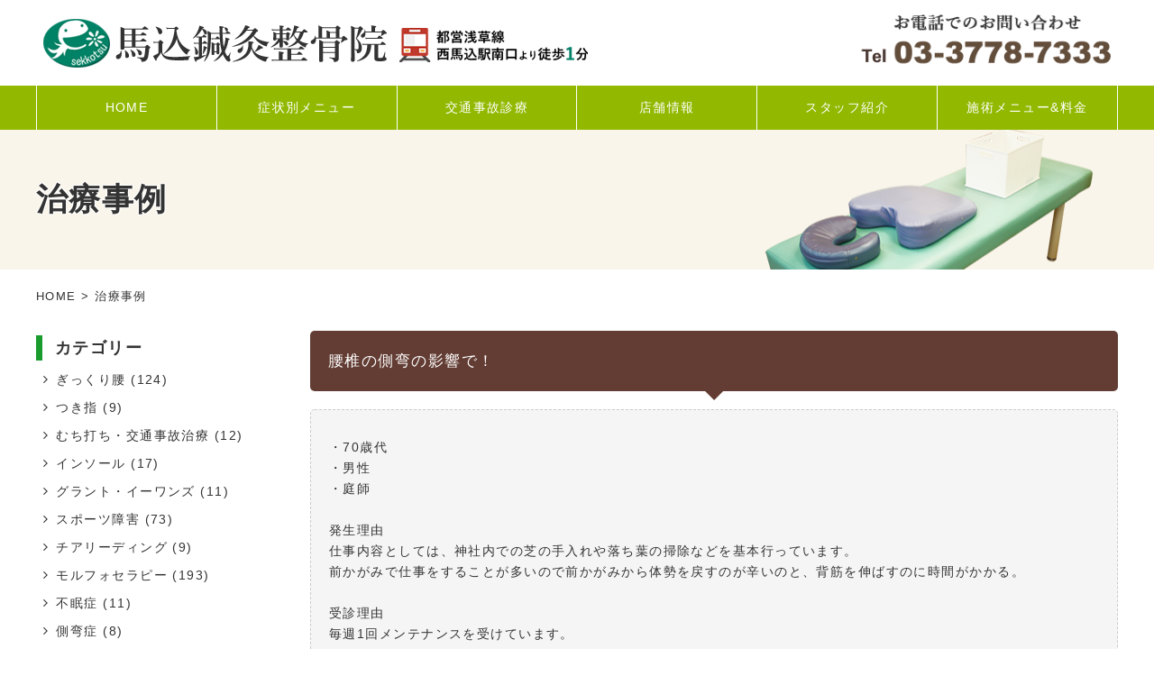

--- FILE ---
content_type: text/html; charset=UTF-8
request_url: https://magoseko.com/treatment_cate/%E5%81%B4%E5%BC%AF%E7%97%87/
body_size: 15064
content:

<!doctype html>
<html>
<head>
<meta charset="utf-8">
<title>側弯症 | 西馬込駅から徒歩1分！肩こり腰痛改善なら馬込鍼灸整骨院</title>
<meta name="robots" content="index,follow">
<meta name="viewport" content="width=device-width, initial-scale=1, minimum-scale=1, maximum-scale=1, user-scalable=no">
<!--[if lt IE 9]>
    <script src="//api.html5media.info/1.1.8/html5media.min.js"></script>
<![endif]-->

<!-- Google Tag Manager-->
<script>(function(w,d,s,l,i){w[l]=w[l]||[];w[l].push({'gtm.start':
new Date().getTime(),event:'gtm.js'});var f=d.getElementsByTagName(s)[0],
j=d.createElement(s),dl=l!='dataLayer'?'&l='+l:'';j.async=true;j.src=
'https://www.googletagmanager.com/gtm.js?id='+i+dl;f.parentNode.insertBefore(j,f);
})(window,document,'script','dataLayer','GTM-TMPVX4G');</script>
<!-- End Google Tag Manager -->

<!-- Google Tag Manager -->
<script>(function(w,d,s,l,i){w[l]=w[l]||[];w[l].push({'gtm.start':
new Date().getTime(),event:'gtm.js'});var f=d.getElementsByTagName(s)[0],
j=d.createElement(s),dl=l!='dataLayer'?'&l='+l:'';j.async=true;j.src=
'https://www.googletagmanager.com/gtm.js?id='+i+dl;f.parentNode.insertBefore(j,f);
})(window,document,'script','dataLayer','GTM-PNBMCTKG');</script>
<!-- End Google Tag Manager -->

<meta name="google-site-verification" content="DOpKRY7TMbzdkRdtrXlJBEuZC_tvw2yDzpxvG0pTBWw" />
<meta name='robots' content='max-image-preview:large' />

<!-- All in One SEO Pack 2.4.5.1 by Michael Torbert of Semper Fi Web Design[53,88] -->
<link rel="canonical" href="https://magoseko.com/treatment_cate/%e5%81%b4%e5%bc%af%e7%97%87/" />
			<script type="text/javascript" >
				window.ga=window.ga||function(){(ga.q=ga.q||[]).push(arguments)};ga.l=+new Date;
				ga('create', 'UA-47271552-5', 'auto');
				// Plugins
				
				ga('send', 'pageview');
			</script>
			<script async src="https://www.google-analytics.com/analytics.js"></script>
			<!-- /all in one seo pack -->
<link rel="alternate" type="application/rss+xml" title="西馬込駅から徒歩1分！肩こり腰痛改善なら馬込鍼灸整骨院 &raquo; 側弯症 カテゴリー のフィード" href="https://magoseko.com/treatment_cate/%e5%81%b4%e5%bc%af%e7%97%87/feed/" />
<script type="text/javascript">
window._wpemojiSettings = {"baseUrl":"https:\/\/s.w.org\/images\/core\/emoji\/14.0.0\/72x72\/","ext":".png","svgUrl":"https:\/\/s.w.org\/images\/core\/emoji\/14.0.0\/svg\/","svgExt":".svg","source":{"concatemoji":"https:\/\/magoseko.com\/wordpress\/wp-includes\/js\/wp-emoji-release.min.js?ver=6.2.8"}};
/*! This file is auto-generated */
!function(e,a,t){var n,r,o,i=a.createElement("canvas"),p=i.getContext&&i.getContext("2d");function s(e,t){p.clearRect(0,0,i.width,i.height),p.fillText(e,0,0);e=i.toDataURL();return p.clearRect(0,0,i.width,i.height),p.fillText(t,0,0),e===i.toDataURL()}function c(e){var t=a.createElement("script");t.src=e,t.defer=t.type="text/javascript",a.getElementsByTagName("head")[0].appendChild(t)}for(o=Array("flag","emoji"),t.supports={everything:!0,everythingExceptFlag:!0},r=0;r<o.length;r++)t.supports[o[r]]=function(e){if(p&&p.fillText)switch(p.textBaseline="top",p.font="600 32px Arial",e){case"flag":return s("\ud83c\udff3\ufe0f\u200d\u26a7\ufe0f","\ud83c\udff3\ufe0f\u200b\u26a7\ufe0f")?!1:!s("\ud83c\uddfa\ud83c\uddf3","\ud83c\uddfa\u200b\ud83c\uddf3")&&!s("\ud83c\udff4\udb40\udc67\udb40\udc62\udb40\udc65\udb40\udc6e\udb40\udc67\udb40\udc7f","\ud83c\udff4\u200b\udb40\udc67\u200b\udb40\udc62\u200b\udb40\udc65\u200b\udb40\udc6e\u200b\udb40\udc67\u200b\udb40\udc7f");case"emoji":return!s("\ud83e\udef1\ud83c\udffb\u200d\ud83e\udef2\ud83c\udfff","\ud83e\udef1\ud83c\udffb\u200b\ud83e\udef2\ud83c\udfff")}return!1}(o[r]),t.supports.everything=t.supports.everything&&t.supports[o[r]],"flag"!==o[r]&&(t.supports.everythingExceptFlag=t.supports.everythingExceptFlag&&t.supports[o[r]]);t.supports.everythingExceptFlag=t.supports.everythingExceptFlag&&!t.supports.flag,t.DOMReady=!1,t.readyCallback=function(){t.DOMReady=!0},t.supports.everything||(n=function(){t.readyCallback()},a.addEventListener?(a.addEventListener("DOMContentLoaded",n,!1),e.addEventListener("load",n,!1)):(e.attachEvent("onload",n),a.attachEvent("onreadystatechange",function(){"complete"===a.readyState&&t.readyCallback()})),(e=t.source||{}).concatemoji?c(e.concatemoji):e.wpemoji&&e.twemoji&&(c(e.twemoji),c(e.wpemoji)))}(window,document,window._wpemojiSettings);
</script>
<style type="text/css">
img.wp-smiley,
img.emoji {
	display: inline !important;
	border: none !important;
	box-shadow: none !important;
	height: 1em !important;
	width: 1em !important;
	margin: 0 0.07em !important;
	vertical-align: -0.1em !important;
	background: none !important;
	padding: 0 !important;
}
</style>
		<style type="text/css">
	.wp-pagenavi{margin-left:auto !important; margin-right:auto; !important}
	</style>
  <link rel='stylesheet' id='wp-block-library-css' href='https://magoseko.com/wordpress/wp-includes/css/dist/block-library/style.min.css?ver=6.2.8' type='text/css' media='all' />
<link rel='stylesheet' id='classic-theme-styles-css' href='https://magoseko.com/wordpress/wp-includes/css/classic-themes.min.css?ver=6.2.8' type='text/css' media='all' />
<style id='global-styles-inline-css' type='text/css'>
body{--wp--preset--color--black: #000000;--wp--preset--color--cyan-bluish-gray: #abb8c3;--wp--preset--color--white: #ffffff;--wp--preset--color--pale-pink: #f78da7;--wp--preset--color--vivid-red: #cf2e2e;--wp--preset--color--luminous-vivid-orange: #ff6900;--wp--preset--color--luminous-vivid-amber: #fcb900;--wp--preset--color--light-green-cyan: #7bdcb5;--wp--preset--color--vivid-green-cyan: #00d084;--wp--preset--color--pale-cyan-blue: #8ed1fc;--wp--preset--color--vivid-cyan-blue: #0693e3;--wp--preset--color--vivid-purple: #9b51e0;--wp--preset--gradient--vivid-cyan-blue-to-vivid-purple: linear-gradient(135deg,rgba(6,147,227,1) 0%,rgb(155,81,224) 100%);--wp--preset--gradient--light-green-cyan-to-vivid-green-cyan: linear-gradient(135deg,rgb(122,220,180) 0%,rgb(0,208,130) 100%);--wp--preset--gradient--luminous-vivid-amber-to-luminous-vivid-orange: linear-gradient(135deg,rgba(252,185,0,1) 0%,rgba(255,105,0,1) 100%);--wp--preset--gradient--luminous-vivid-orange-to-vivid-red: linear-gradient(135deg,rgba(255,105,0,1) 0%,rgb(207,46,46) 100%);--wp--preset--gradient--very-light-gray-to-cyan-bluish-gray: linear-gradient(135deg,rgb(238,238,238) 0%,rgb(169,184,195) 100%);--wp--preset--gradient--cool-to-warm-spectrum: linear-gradient(135deg,rgb(74,234,220) 0%,rgb(151,120,209) 20%,rgb(207,42,186) 40%,rgb(238,44,130) 60%,rgb(251,105,98) 80%,rgb(254,248,76) 100%);--wp--preset--gradient--blush-light-purple: linear-gradient(135deg,rgb(255,206,236) 0%,rgb(152,150,240) 100%);--wp--preset--gradient--blush-bordeaux: linear-gradient(135deg,rgb(254,205,165) 0%,rgb(254,45,45) 50%,rgb(107,0,62) 100%);--wp--preset--gradient--luminous-dusk: linear-gradient(135deg,rgb(255,203,112) 0%,rgb(199,81,192) 50%,rgb(65,88,208) 100%);--wp--preset--gradient--pale-ocean: linear-gradient(135deg,rgb(255,245,203) 0%,rgb(182,227,212) 50%,rgb(51,167,181) 100%);--wp--preset--gradient--electric-grass: linear-gradient(135deg,rgb(202,248,128) 0%,rgb(113,206,126) 100%);--wp--preset--gradient--midnight: linear-gradient(135deg,rgb(2,3,129) 0%,rgb(40,116,252) 100%);--wp--preset--duotone--dark-grayscale: url('#wp-duotone-dark-grayscale');--wp--preset--duotone--grayscale: url('#wp-duotone-grayscale');--wp--preset--duotone--purple-yellow: url('#wp-duotone-purple-yellow');--wp--preset--duotone--blue-red: url('#wp-duotone-blue-red');--wp--preset--duotone--midnight: url('#wp-duotone-midnight');--wp--preset--duotone--magenta-yellow: url('#wp-duotone-magenta-yellow');--wp--preset--duotone--purple-green: url('#wp-duotone-purple-green');--wp--preset--duotone--blue-orange: url('#wp-duotone-blue-orange');--wp--preset--font-size--small: 13px;--wp--preset--font-size--medium: 20px;--wp--preset--font-size--large: 36px;--wp--preset--font-size--x-large: 42px;--wp--preset--spacing--20: 0.44rem;--wp--preset--spacing--30: 0.67rem;--wp--preset--spacing--40: 1rem;--wp--preset--spacing--50: 1.5rem;--wp--preset--spacing--60: 2.25rem;--wp--preset--spacing--70: 3.38rem;--wp--preset--spacing--80: 5.06rem;--wp--preset--shadow--natural: 6px 6px 9px rgba(0, 0, 0, 0.2);--wp--preset--shadow--deep: 12px 12px 50px rgba(0, 0, 0, 0.4);--wp--preset--shadow--sharp: 6px 6px 0px rgba(0, 0, 0, 0.2);--wp--preset--shadow--outlined: 6px 6px 0px -3px rgba(255, 255, 255, 1), 6px 6px rgba(0, 0, 0, 1);--wp--preset--shadow--crisp: 6px 6px 0px rgba(0, 0, 0, 1);}:where(.is-layout-flex){gap: 0.5em;}body .is-layout-flow > .alignleft{float: left;margin-inline-start: 0;margin-inline-end: 2em;}body .is-layout-flow > .alignright{float: right;margin-inline-start: 2em;margin-inline-end: 0;}body .is-layout-flow > .aligncenter{margin-left: auto !important;margin-right: auto !important;}body .is-layout-constrained > .alignleft{float: left;margin-inline-start: 0;margin-inline-end: 2em;}body .is-layout-constrained > .alignright{float: right;margin-inline-start: 2em;margin-inline-end: 0;}body .is-layout-constrained > .aligncenter{margin-left: auto !important;margin-right: auto !important;}body .is-layout-constrained > :where(:not(.alignleft):not(.alignright):not(.alignfull)){max-width: var(--wp--style--global--content-size);margin-left: auto !important;margin-right: auto !important;}body .is-layout-constrained > .alignwide{max-width: var(--wp--style--global--wide-size);}body .is-layout-flex{display: flex;}body .is-layout-flex{flex-wrap: wrap;align-items: center;}body .is-layout-flex > *{margin: 0;}:where(.wp-block-columns.is-layout-flex){gap: 2em;}.has-black-color{color: var(--wp--preset--color--black) !important;}.has-cyan-bluish-gray-color{color: var(--wp--preset--color--cyan-bluish-gray) !important;}.has-white-color{color: var(--wp--preset--color--white) !important;}.has-pale-pink-color{color: var(--wp--preset--color--pale-pink) !important;}.has-vivid-red-color{color: var(--wp--preset--color--vivid-red) !important;}.has-luminous-vivid-orange-color{color: var(--wp--preset--color--luminous-vivid-orange) !important;}.has-luminous-vivid-amber-color{color: var(--wp--preset--color--luminous-vivid-amber) !important;}.has-light-green-cyan-color{color: var(--wp--preset--color--light-green-cyan) !important;}.has-vivid-green-cyan-color{color: var(--wp--preset--color--vivid-green-cyan) !important;}.has-pale-cyan-blue-color{color: var(--wp--preset--color--pale-cyan-blue) !important;}.has-vivid-cyan-blue-color{color: var(--wp--preset--color--vivid-cyan-blue) !important;}.has-vivid-purple-color{color: var(--wp--preset--color--vivid-purple) !important;}.has-black-background-color{background-color: var(--wp--preset--color--black) !important;}.has-cyan-bluish-gray-background-color{background-color: var(--wp--preset--color--cyan-bluish-gray) !important;}.has-white-background-color{background-color: var(--wp--preset--color--white) !important;}.has-pale-pink-background-color{background-color: var(--wp--preset--color--pale-pink) !important;}.has-vivid-red-background-color{background-color: var(--wp--preset--color--vivid-red) !important;}.has-luminous-vivid-orange-background-color{background-color: var(--wp--preset--color--luminous-vivid-orange) !important;}.has-luminous-vivid-amber-background-color{background-color: var(--wp--preset--color--luminous-vivid-amber) !important;}.has-light-green-cyan-background-color{background-color: var(--wp--preset--color--light-green-cyan) !important;}.has-vivid-green-cyan-background-color{background-color: var(--wp--preset--color--vivid-green-cyan) !important;}.has-pale-cyan-blue-background-color{background-color: var(--wp--preset--color--pale-cyan-blue) !important;}.has-vivid-cyan-blue-background-color{background-color: var(--wp--preset--color--vivid-cyan-blue) !important;}.has-vivid-purple-background-color{background-color: var(--wp--preset--color--vivid-purple) !important;}.has-black-border-color{border-color: var(--wp--preset--color--black) !important;}.has-cyan-bluish-gray-border-color{border-color: var(--wp--preset--color--cyan-bluish-gray) !important;}.has-white-border-color{border-color: var(--wp--preset--color--white) !important;}.has-pale-pink-border-color{border-color: var(--wp--preset--color--pale-pink) !important;}.has-vivid-red-border-color{border-color: var(--wp--preset--color--vivid-red) !important;}.has-luminous-vivid-orange-border-color{border-color: var(--wp--preset--color--luminous-vivid-orange) !important;}.has-luminous-vivid-amber-border-color{border-color: var(--wp--preset--color--luminous-vivid-amber) !important;}.has-light-green-cyan-border-color{border-color: var(--wp--preset--color--light-green-cyan) !important;}.has-vivid-green-cyan-border-color{border-color: var(--wp--preset--color--vivid-green-cyan) !important;}.has-pale-cyan-blue-border-color{border-color: var(--wp--preset--color--pale-cyan-blue) !important;}.has-vivid-cyan-blue-border-color{border-color: var(--wp--preset--color--vivid-cyan-blue) !important;}.has-vivid-purple-border-color{border-color: var(--wp--preset--color--vivid-purple) !important;}.has-vivid-cyan-blue-to-vivid-purple-gradient-background{background: var(--wp--preset--gradient--vivid-cyan-blue-to-vivid-purple) !important;}.has-light-green-cyan-to-vivid-green-cyan-gradient-background{background: var(--wp--preset--gradient--light-green-cyan-to-vivid-green-cyan) !important;}.has-luminous-vivid-amber-to-luminous-vivid-orange-gradient-background{background: var(--wp--preset--gradient--luminous-vivid-amber-to-luminous-vivid-orange) !important;}.has-luminous-vivid-orange-to-vivid-red-gradient-background{background: var(--wp--preset--gradient--luminous-vivid-orange-to-vivid-red) !important;}.has-very-light-gray-to-cyan-bluish-gray-gradient-background{background: var(--wp--preset--gradient--very-light-gray-to-cyan-bluish-gray) !important;}.has-cool-to-warm-spectrum-gradient-background{background: var(--wp--preset--gradient--cool-to-warm-spectrum) !important;}.has-blush-light-purple-gradient-background{background: var(--wp--preset--gradient--blush-light-purple) !important;}.has-blush-bordeaux-gradient-background{background: var(--wp--preset--gradient--blush-bordeaux) !important;}.has-luminous-dusk-gradient-background{background: var(--wp--preset--gradient--luminous-dusk) !important;}.has-pale-ocean-gradient-background{background: var(--wp--preset--gradient--pale-ocean) !important;}.has-electric-grass-gradient-background{background: var(--wp--preset--gradient--electric-grass) !important;}.has-midnight-gradient-background{background: var(--wp--preset--gradient--midnight) !important;}.has-small-font-size{font-size: var(--wp--preset--font-size--small) !important;}.has-medium-font-size{font-size: var(--wp--preset--font-size--medium) !important;}.has-large-font-size{font-size: var(--wp--preset--font-size--large) !important;}.has-x-large-font-size{font-size: var(--wp--preset--font-size--x-large) !important;}
.wp-block-navigation a:where(:not(.wp-element-button)){color: inherit;}
:where(.wp-block-columns.is-layout-flex){gap: 2em;}
.wp-block-pullquote{font-size: 1.5em;line-height: 1.6;}
</style>
<link rel='stylesheet' id='contact-form-7-css' href='https://magoseko.com/wordpress/wp-content/plugins/contact-form-7/includes/css/styles.css?ver=5.0.1' type='text/css' media='all' />
<link rel='stylesheet' id='wp-pagenavi-style-css' href='https://magoseko.com/wordpress/wp-content/plugins/wp-pagenavi-style/css/white_blue.css?ver=1.0' type='text/css' media='all' />
<script type='text/javascript' src='https://magoseko.com/wordpress/wp-includes/js/jquery/jquery.min.js?ver=3.6.4' id='jquery-core-js'></script>
<script type='text/javascript' src='https://magoseko.com/wordpress/wp-includes/js/jquery/jquery-migrate.min.js?ver=3.4.0' id='jquery-migrate-js'></script>
<link rel="https://api.w.org/" href="https://magoseko.com/wp-json/" /><link rel="EditURI" type="application/rsd+xml" title="RSD" href="https://magoseko.com/wordpress/xmlrpc.php?rsd" />
<link rel="wlwmanifest" type="application/wlwmanifest+xml" href="https://magoseko.com/wordpress/wp-includes/wlwmanifest.xml" />
<meta name="generator" content="WordPress 6.2.8" />
	<style type="text/css">
	 .wp-pagenavi
	{
		font-size:12px !important;
	}
	</style>
			<style type="text/css" id="wp-custom-css">
			.gentei{
  position:relative;
	max-width: 800px;
  margin: auto;
}

.gentei a{
  display:block;
  position:absolute;
  width:90%;
  height:14%;
  right:0;
  left:0;
  margin:auto;
}

.gentei_tel{
  top:46.5% !important;
}

.gentei_line{
  top:62.5% !important;
}
		</style>
		<link rel="apple-touch-icon-precomposed" href="icon.png">
<link rel="shortcut icon" href="https://magoseko.com/wordpress/wp-content/themes/magome/favicon.ico">
<link rel="stylesheet" href="https://magoseko.com/wordpress/wp-content/themes/magome/common/css/import-renewal02.css">
<link rel="stylesheet" href="https://magoseko.com/wordpress/wp-content/themes/magome/common/css/drawer-menu.css">
<link rel="stylesheet" href="https://maxcdn.bootstrapcdn.com/font-awesome/4.3.0/css/font-awesome.min.css">
<script src="https://magoseko.com/wordpress/wp-content/themes/magome/common/js2019/smartRollover.js"></script>
<script src="https://magoseko.com/wordpress/wp-content/themes/magome/common/js2019/heightLine.js"></script>
<script src="https://code.jquery.com/jquery.js"></script>
<script src="https://magoseko.com/wordpress/wp-content/themes/magome/common/js2019/lightbox-2.6.min.js"></script>
<!--画像アニメーションのjs-->
<script src="https://magoseko.com/wordpress/wp-content/themes/magome/common/js2019/animation01.js"></script>
<!--開閉メニューのjs-->
<script src="https://magoseko.com/wordpress/wp-content/themes/magome/common/js2019/sameheights-custom.js"></script>
<script src="https://magoseko.com/wordpress/wp-content/themes/magome/common/js2019/accordion.js"></script>
<!--header高さ固定のjs-->
<script src="https://magoseko.com/wordpress/wp-content/themes/magome/common/js2019/script2.js"></script>
<link rel="stylesheet" href="https://use.fontawesome.com/releases/v5.3.1/css/all.css" integrity="sha384-mzrmE5qonljUremFsqc01SB46JvROS7bZs3IO2EmfFsd15uHvIt+Y8vEf7N7fWAU" crossorigin="anonymous">
<script>
  FontAwesomeConfig = { searchPseudoElements: true };
</script>

<!-- Global site tag (gtag.js) - Google Analytics -->
<script async src="https://www.googletagmanager.com/gtag/js?id=G-8PLG9JDSDZ"></script>
<script>
  window.dataLayer = window.dataLayer || [];
  function gtag(){dataLayer.push(arguments);}
  gtag('js', new Date());

  gtag('config', 'G-8PLG9JDSDZ');
</script>
</head>


<body>
<!-- Google Tag Manager (noscript) -->
<noscript><iframe src="https://www.googletagmanager.com/ns.html?id=GTM-TMPVX4G"
height="0" width="0" style="display:none;visibility:hidden"></iframe></noscript>
<!-- End Google Tag Manager (noscript) -->

<!-- Google Tag Manager (noscript) -->
<noscript><iframe src="https://www.googletagmanager.com/ns.html?id=GTM-PNBMCTKG"
height="0" width="0" style="display:none;visibility:hidden"></iframe></noscript>
<!-- End Google Tag Manager (noscript) -->

<div id="toTop01"><a href="#header">TOP</a></div>
<!--header-->
<header id="header2">
	<div class="header_top">
    	<div class="box1200">
        	<h1><a href="https://magoseko.com"><img src="https://magoseko.com/wordpress/wp-content/themes/magome/images/header-logo2019.png" alt="馬込鍼灸整骨院" class="bigimg"><img src="https://magoseko.com/wordpress/wp-content/themes/magome/images/header-logo02_2019.png" alt="馬込鍼灸整骨院" class="smallimg"></a></h1>
            <p class="header_tel"><img src="https://magoseko.com/wordpress/wp-content/themes/magome/images/index2019/header-tel.png" alt="お電話でのお問い合わせ"></p>
        </div>
    </div>
    <nav id="navigation">
		<div class="box1200">
    	<ul>
			<li><a href="https://magoseko.com">HOME</a></li>
			<li><a href="http://magoseko.com#index04_pos">症状別メニュー</a></li>
			<li><a href="https://magoseko.com/accident/">交通事故診療</a></li>
			<li><a href="https://magoseko.com/company/">店舗情報</a></li>
			<li><a href="https://magoseko.com/staff/">スタッフ紹介</a></li>
			<li><a href="https://magoseko.com/menu/">施術メニュー&amp;料金</a></li>
        </ul>
		</div>
    </nav>

    <p class="header_bt01"><a href="tel:0337787333"><img src="https://magoseko.com/wordpress/wp-content/themes/magome/images/header_bt01-2.png" alt="TEL" style="width:40px;"></a></p>
    <p class="header_bt02"><a href="https://magoseko.com/contact/"><img src="https://magoseko.com/wordpress/wp-content/themes/magome/images/header_bt02-2.png" alt="お問い合わせ" style="width:40px;"></a></p>
	
</header>    
<section id="main-bg02">
    <div class="main-bg-box02"><h1>治療事例</h1></div>
    <div class="box1200 ">
        <p class="crumbs"><a href="https://magoseko.com">HOME</a> &gt; 治療事例</p>
    </div>
</section>

<!--<div class="pc">
<div id="top-btn">
	<ul>
		<li><a href="https://magoseko.com/menu/"><img src="https://magoseko.com/wordpress/wp-content/themes/magome/images/index2019/btn01.png" alt="料金表"/><span>料金表</span></a></li>
		<li><a href="https://magoseko.com/company/#company03"><img src="https://magoseko.com/wordpress/wp-content/themes/magome/images/index2019/btn02.png" alt="アクセス"/><span>アクセス</span></a></li>
		<li><a href="tel:0337787333"><img src="https://magoseko.com/wordpress/wp-content/themes/magome/images/index2019/btn03.png" alt="お電話はこちらから"/><span>お電話</span></a></li>
		<li><a href="https://magoseko.com/contact/"><img src="https://magoseko.com/wordpress/wp-content/themes/magome/images/index2019/btn04.png" alt="24Hネット予約"/><span>24Hネット予約</span></a></li>
	</ul>	
</div>
</div>

<div class="sp">
<div id="top-btn02">
	<ul>
		<li><a href="https://magoseko.com/menu/"><img src="https://magoseko.com/wordpress/wp-content/themes/magome/images/index2019/btn01.png" alt="料金表"/><span>料金表</span></a></li>
		<li><a href="https://magoseko.com/company/#company03"><img src="https://magoseko.com/wordpress/wp-content/themes/magome/images/index2019/btn02.png" alt="アクセス"/><span>アクセス</span></a></li>
		<li><a href="tel:0337787333"><img src="https://magoseko.com/wordpress/wp-content/themes/magome/images/index2019/btn03.png" alt="お電話はこちらから"/><span>お電話</span></a></li>
		<li><a href="https://magoseko.com/contact/"><img src="https://magoseko.com/wordpress/wp-content/themes/magome/images/index2019/btn04.png" alt="24Hネット予約"/><span>24Hネット予約</span></a></li>
	</ul>	
</div>
</div>--><div class="box1200">
<!--main-->
<div id="main">

			<section class="case01 base01">
		<h2 class="title06 bottom20">腰椎の側弯の影響で！</h2>
		<div class="case-bg01">
						<div class="case-txt">
				<p class="bottom10"><p>・70歳代</p>
<p>・男性</p>
<p>・庭師</p>
<p>&nbsp;</p>
<ul>
<li>発生理由</li>
</ul>
<p>仕事内容としては、神社内での芝の手入れや落ち葉の掃除などを基本行っています。</p>
<p>前かがみで仕事をすることが多いので前かがみから体勢を戻すのが辛いのと、背筋を伸ばすのに時間がかかる。</p>
<p>&nbsp;</p>
<ul>
<li>受診理由</li>
</ul>
<p>毎週1回メンテナンスを受けています。</p>
<p>&nbsp;</p>
<ul>
<li>身体の状態と施術内容</li>
</ul>
<p>腰椎の側弯があり脊柱のバランスが悪い状態です。年齢もご高齢なので運動をもなかなか行うのが難しい状態です。そこで骨格は施術でアプローチをしつつ、姿勢を保持させるために導入したEMSを用いて筋トレを行いました。</p>
<p>骨格が安定した状態からインナーを鍛えるEMSを用いることでより安定感が増し、動きの部分でも大きな変化が見られました。</p>
<p>脊柱の動きが良くなったのと、バランス感覚が良くなっていました。</p>
<p>&nbsp;</p>
<ul>
<li>受診後の患者さんの感想</li>
</ul>
<p>これからも継続的にEMSを続けて姿勢を変えていきたい！</p>
<p>&nbsp;</p>
<p>このように嬉しいお言葉をいただいております。</p>
<p>☆当院では、患者様一人一人に合わせたオーダーメイドの治療をしています。</p>
<p>「痛みが取れたら終わり」ではなく、メンテナンスや更なる私生活を快適に過ごせるようにサポートさせていただきます！</p>
<p>☆お身体に不調、お悩みがある方はぜひ一度馬込鍼灸整骨院へ足を運んでみてください</p>
<p>一緒に健康な身体を作り、健康寿命を伸ばしていきましょう！！</p>
<p>〒143-0026</p>
<p>馬込鍼灸整骨院</p>
<p>大田区西馬込2-19-6</p>
<p>TEL03-3778-7333</p>
<p>#西馬込 #馬込 #南馬込 ＃池上 #大田区 #整体 #ストレッチ #腰痛 #肩こり #疲労感 #すっきり #頭痛 #モル</p>
<p>フォセラピー #猫背矯正 #骨盤矯正 #歪み矯正 #産後骨盤矯正 ＃産前骨盤矯正　#マタニティ #巻き爪 ＃男性スタッフ　＃土曜　＃日曜　＃交通事故治療</p>
<p>大井町</p>
<p>&nbsp;</p>
<p>&nbsp;</p>
</p>
				<p class="date">2025.9.30</p>
			</div>            
		</div>
	</section>
		<section class="case01 base01">
		<h2 class="title06 bottom20">産後+側弯の影響で!</h2>
		<div class="case-bg01">
						<div class="case-txt">
				<p class="bottom10"><p>&nbsp;</p>
<p>・　　３０歳代<br />
・　　女性<br />
・　　産後（３ヶ月）</p>
<p>&nbsp;</p>
<p>1、発生理由</p>
<p>産後２ヶ月経ったぐらいから腰が辛くなってきて、ここ最近では朝起きる時や前かがみなどの動作時痛も顕著に出だしてきたため来院。</p>
<p>育児や家事の疲労もあり、肩コリもあると訴えておりました。</p>
<p>&nbsp;</p>
<p>2、受診理由</p>
<p>産後の骨盤矯正を希望して来院。</p>
<p>&nbsp;</p>
<p>3、身体の状態と施術内容</p>
<p>産後の影響で腰が反っている状態+元々軽い側弯を併発している方でした。反り腰と側弯がある事で起立筋をはじめとする姿勢に関与する筋肉の緊張が強い状態でした。更に産後の日が浅いので骨盤のズレやそれに伴って腰椎のズレもありました。</p>
<p>筋肉に刺激をいれるよりは、骨格を丁寧に戻す事を意識しながら調整を行いました。</p>
<p>調整後は痛みが軽減し少し姿勢も来院時よりもきれいになっておりました。</p>
<p>肩コリも同様、骨格をメインに調整を行うことで胸を開けるようになり肩のコリも少し軽減できました。</p>
<p>&nbsp;</p>
<p>4、受診後の患者さんの感想</p>
<p>楽になってよかったと言っておりました。</p>
<p>&nbsp;</p>
<p>★当院では、その方の生活背景や癖など、1人１人の不調の原因を見極めるように努めさせて頂いております。</p>
<p>&nbsp;</p>
<p>・どこに行っても良くならない痛み<br />
・施術してもすぐに痛みが戻ってしまう</p>
<p>１人１人の原因を見極めることによりこのようにお悩みの方に対しても喜んで頂いております。</p>
<p>&nbsp;</p>
<p>馬込にお勤めの方。<br />
西馬込にお住みの方。<br />
池上に用がある方。</p>
<p>どんな方でも構いませんので、気軽にお越しください。</p>
<p>気になる方はご連絡ください(^^)</p>
</p>
				<p class="date">2022.10.18</p>
			</div>            
		</div>
	</section>
		<section class="case01 base01">
		<h2 class="title06 bottom20">サプリやビタミン剤は、身体を崩す？</h2>
		<div class="case-bg01">
						<div class="case-img">
				<p><img src="https://magoseko.com/wordpress/wp-content/uploads/2021/04/line_oa_chat_210408_164806.jpg" alt=""></p>
			</div>
						<div class="case-txt">
				<p class="bottom10"><p>症例報告</p>
<p>&nbsp;</p>
<p>□年齢　40代<br />
□性別　女性<br />
□住所　西馬込在住<br />
□仕事　指導者</p>
<p>&nbsp;</p>
<p>1、発生状況？</p>
<p>生後2カ月半のお子さんに授乳をして抱き上げた際に、ぎっくり腰になりました。</p>
<p>痛みが強く腰が側弯ぎみになってしまいました。</p>
<p>7年前に来院して頂いていて、その時は側弯症の施術をしていました。</p>
<p>しかし、側弯症の角度はそこまででは無かったのですが、今回は角度が酷い状態でした。</p>
<p>2、受診理由？</p>
<p>以前来院していたので、産後の調整で来院しました。</p>
<p>3、身体の状態と施術内容</p>
<p>側弯症が強くなっていた為、モルフォセラピー整体で施術しました。</p>
<p>話を聞くと妊娠の為に栄養を補給する目的で、サプリメントとビタミン剤を積極的に摂取していました。その話を聞いたのですぐに飲むのをやめさせました。</p>
<p>そうすると、みるみる身体の歪みが改善して行き、痛みの引きが良くなりました。</p>
<p>4、受診後の患者さんの感想</p>
<p>健康や子供のために摂取しているものが、逆に身体を蝕んでいたなんて想像もしていませんでした。</p>
<p>そのことに気が付き、身体が改善出来て良かったです。</p>
<p><img class="alignnone" src="https://magoseko.com/wordpress/wp-content/uploads/2021/04/line_oa_chat_210408_171742-169x300.jpg" alt="" width="90" height="160" /></p>
<p>このように嬉しいお言葉をいただいております。</p>
<p>★当院では局所の治療だけではなく、全身の施術を意識したものとなっております。<br />
モルフォセラピーを主体とした治療になり、ご自身の大切なお身体をしっかりと良くすることが出来ます。</p>
<p>&nbsp;</p>
<p>当院では、新型コロナウイルス対策を徹底的行い、安心して来院して頂ける環境を目指しております。</p>
<p>手洗いの徹底<br />
常に窓とドアを開けた施術<br />
施術後の毎回、アルコールでの手指消毒<br />
施術ベッドの施術後との毎回の消毒<br />
カーテンやドアノブを30分おきに、消毒<br />
施術中のマスクの義務化<br />
発熱の続く方や、ダルさが続いている方は来院制限を設けております。<br />
以下の様に、対策を行っております。</p>
<p>&nbsp;</p>
<p>産後のギックリ腰でお悩みの方は、<br />
西馬込南口を出て徒歩2分にあります<br />
「馬込鍼灸整骨院」にご相談下さい。</p>
</p>
				<p class="date">2021.4.8</p>
			</div>            
		</div>
	</section>
		<section class="case01 base01">
		<h2 class="title06 bottom20">足首の痛みの原因は側弯症！？</h2>
		<div class="case-bg01">
						<div class="case-txt">
				<p class="bottom10"><p>症例報告</p>
<p>&nbsp;</p>
<p>□年齢　10代<br />
□性別　女性<br />
□住所　大田区在住<br />
□仕事　学生</p>
<p>&nbsp;</p>
<p>1、発生状況？</p>
<p>健康診断により側弯症が判明。</p>
<p>&nbsp;</p>
<p>2、受診理由？</p>
<p>紹介により受診しました。</p>
<p>&nbsp;</p>
<p>3、身体の状態と施術内容</p>
<p>繰り返し捻挫を受傷していて足関節がかなり緩くなっていました。捻挫を繰り返す要因としては側弯症により身体傾いているので、バランスを取りにくくなっていることが考えられました。</p>
<p>施術としてはモルフォセラピーにより背骨のズレを戻していくことと足関節の矯正を行いました。</p>
<p>ズレ自体かなり大きく、回数を重ねなければ安定は難しい状態でしたが、施術後背部の張り感や足の痛みが軽減しました。</p>
<p>&nbsp;</p>
<p>4、受診後の患者さんの感想</p>
<p>痛みが軽減しました。ありがとうございました。</p>
<p>このように嬉しいお言葉をいただいております。</p>
<p>&nbsp;</p>
<p>★当院では局所の治療だけではなく、全身の施術を意識したものとなっております。<br />
モルフォセラピーを主体とした治療になり、ご自身の大切なお身体をしっかりと良くすることが出来ます。</p>
<p>&nbsp;</p>
<p>当院では、新型コロナウイルス対策を徹底的に行い、安心して来院して頂ける環境を目指しております。</p>
<p>手洗いの徹底<br />
常に窓とドアを開けた施術<br />
施術後の毎回、アルコールでの手指消毒<br />
施術ベッドの施術後、毎回の消毒<br />
カーテンやドアノブを30分おきに消毒<br />
施術中のマスクの義務化<br />
発熱の続く方やダルさが続いている方は、来院制限を設けております。<br />
以下の様に、対策を行っております。</p>
<p>&nbsp;</p>
<p>側弯症でお悩みの方は、<br />
西馬込南口を出て徒歩2分にあります<br />
「馬込鍼灸整骨院」にご相談下さい。</p>
<p>&nbsp;</p>
</p>
				<p class="date">2021.2.20</p>
			</div>            
		</div>
	</section>
		<section class="case01 base01">
		<h2 class="title06 bottom20">デスクワークは側弯症を悪化させる？</h2>
		<div class="case-bg01">
						<div class="case-txt">
				<p class="bottom10"><p>●年齢　30代　●性別　女性　●職業　デスクワーク</p>
<p>●どのような症状ですか？</p>
<p>もともとメンテナンスで月に一度通われていた方です。</p>
<p>コロナウイルスの影響で職場が変わり、仕事時間が増えてしまったといいます。もともと側弯症を患っていて、デスクワークを長くやり続けると、首や背中に激痛になってしまいます。</p>
<p>●原因と施術内容は？</p>
<p>原因は過度なデスクワークにより、側弯症が悪化してしまい、筋肉に負担がかかり、痛みやシビレを引き起こしてしまっていました。</p>
<p>施術はモルフォセラピーにより行いました。肩甲骨、背骨の矯正をすることで、側弯を真っすぐに近い状態に戻していき筋肉への負担を軽減させました。</p>
<p>&nbsp;</p>
<p>●結果は？</p>
<p>次の日から快適に過ごされています。</p>
<p>&nbsp;</p>
<p>&nbsp;</p>
</p>
				<p class="date">2020.6.6</p>
			</div>            
		</div>
	</section>
		<section class="case01 base01">
		<h2 class="title06 bottom20">側弯症による肩こり</h2>
		<div class="case-bg01">
						<div class="case-txt">
				<p class="bottom10"><p>20代　女性　大田区西馬込在住</p>
<p>&nbsp;</p>
<p>小学生のころから側弯症を患っていらえました。</p>
<p>そのころから肩こりが酷くあり、ここ最近はマッサージで何とか耐えていたものの</p>
<p>あまりにも強い痛みになってしまったのでご来院されました。</p>
<p>&nbsp;</p>
<p>側弯症の方は健常者に比べて背骨が左右に折れ曲がってしまいます。</p>
<p>それにより筋肉に負担がかかり、コリなどが出来てしまいます。</p>
<p>ですがそれだけでは、強い痛みや我慢できないほどのコリになる事はありません。</p>
<p>左右に折れ曲がった背骨がズレル事により強い痛みを出してしまいます。</p>
<p>&nbsp;</p>
<p>施術は<span style="color: #ff00ff;">モルフォセラピー</span>にてズレの矯正を行いました。</p>
<p>数回の施術で痛みは無くなりコリもすっかり消失しました。</p>
</p>
				<p class="date">2019.10.18</p>
			</div>            
		</div>
	</section>
		<section class="case01 base01">
		<h2 class="title06 bottom20">側弯症の痛みが、整体で改善？</h2>
		<div class="case-bg01">
						<div class="case-txt">
				<p class="bottom10"><p>１０代　　女性</p>
<p>&nbsp;</p>
<p>学生の子で、思春期に発症してしまう側弯症の子が来院しました。</p>
<p>&nbsp;</p>
<p>部活を頑張っている子で、部活をすると腰が痛くなってしまいます。</p>
<p>&nbsp;</p>
<p>そこで部分的に整体治療をさせてもらい、数回治療させてもらうと、部活まで痛まなかったなど、痛みが出ない時間が徐々に増えて行きました。</p>
<p>&nbsp;</p>
<p>今後も、この子の経過を載せていきますが、いい結果をご報告できるはずです。</p>
<p>&nbsp;</p>
<p>宜しくお願いします。</p>
<p>&nbsp;</p>
<p>部分的な治療は、<a href="http://magoseko.com/morphotherapy/">モルフォセラピー</a>です。</p>
<p>&nbsp;</p>
<p>腰痛に関してのブログは<a href="http://magoseko.com/blog_cate/youtsu/">こちらに</a>。</p>
</p>
				<p class="date">2018.12.12</p>
			</div>            
		</div>
	</section>
		<section class="case01 base01">
		<h2 class="title06 bottom20">学校の健康診断で側弯症と言われた</h2>
		<div class="case-bg01">
						<div class="case-txt">
				<p class="bottom10"><p>10代　女子中学生</p>
<p>学校の健康診断で側弯症と言われ、整形外科を受診し側弯症と診断された。</p>
<p>その後、側弯症を治すため、矯正用の椅子を購入した。</p>
<p>数週間が経過したがあまり変わらず、椅子で矯正し続けていたら右の腰に激痛が走った。</p>
<p>それから痛みは増し、普通に座っていても腰が痛くストレスを感じていた。</p>
<p>側弯症を治すためではなく、腰の痛みを緩和させたくて当院に来院された。</p>
<p>診てみると確かに背骨が側弯していた。それと同時に骨盤(腸骨、仙骨)の歪みも、ものすごく診られた。</p>
<p>骨盤を矯正してみると痛みが少し緩和し、動きも少し動きやすくなっていた。一番びっくりしたのは側弯が軽減していた。</p>
<p>その後、5回の整体を行い、骨盤は安定し側弯もなくなった。</p>
<p>&nbsp;</p>
<p>今回の側弯症は、もともと骨盤の歪みが大きかったため上に乗っている背骨も歪み側弯しているように見えたと考えられます。</p>
<p>皆様も側弯症と診断されたからと言って絶対治らないとは限りません。</p>
<p>一度お近くの治療院を受診してみて下さい！</p>
</p>
				<p class="date">2018.4.8</p>
			</div>            
		</div>
	</section>
	

<div class="case_list">
    </div>

<div class="main-bottom01">
    <p class="fade bigimg"><a href="https://magoseko.com/contact/"><img src="https://magoseko.com/wordpress/wp-content/themes/magome/images/main-bottom01.png" alt="メールでのお問い合わせ"></a></p>
    <p class="fade smallimg"><a href="tel:0337787333"><img src="https://magoseko.com/wordpress/wp-content/themes/magome/images/main-bottom01-s.png" alt="電話をかける"></a></p>
</div>

    </div>
    <!--main-->
	<!--side-->
<div id="side">


	<div class="blog_cate">
    <h2>カテゴリー</h2>
    	<ul>
				<li class="cat-item cat-item-59"><a href="https://magoseko.com/treatment_cate/gikkurigoshi/">ぎっくり腰</a> (124)
</li>
	<li class="cat-item cat-item-54"><a href="https://magoseko.com/treatment_cate/tsukiyubi/">つき指</a> (9)
</li>
	<li class="cat-item cat-item-60"><a href="https://magoseko.com/treatment_cate/traffic-accident/">むち打ち・交通事故治療</a> (12)
</li>
	<li class="cat-item cat-item-81"><a href="https://magoseko.com/treatment_cate/%e3%82%a4%e3%83%b3%e3%82%bd%e3%83%bc%e3%83%ab/">インソール</a> (17)
</li>
	<li class="cat-item cat-item-82"><a href="https://magoseko.com/treatment_cate/%e3%82%b0%e3%83%a9%e3%83%b3%e3%83%88%e3%83%bb%e3%82%a4%e3%83%bc%e3%83%af%e3%83%b3%e3%82%ba/">グラント・イーワンズ</a> (11)
</li>
	<li class="cat-item cat-item-77"><a href="https://magoseko.com/treatment_cate/%e3%82%b9%e3%83%9d%e3%83%bc%e3%83%84%e9%9a%9c%e5%ae%b3/">スポーツ障害</a> (73)
</li>
	<li class="cat-item cat-item-86"><a href="https://magoseko.com/treatment_cate/%e3%83%81%e3%82%a2%e3%83%aa%e3%83%bc%e3%83%87%e3%82%a3%e3%83%b3%e3%82%b0/">チアリーディング</a> (9)
</li>
	<li class="cat-item cat-item-72"><a href="https://magoseko.com/treatment_cate/%e3%83%a2%e3%83%ab%e3%83%95%e3%82%a9%e3%82%bb%e3%83%a9%e3%83%94%e3%83%bc/">モルフォセラピー</a> (193)
</li>
	<li class="cat-item cat-item-75"><a href="https://magoseko.com/treatment_cate/%e4%b8%8d%e7%9c%a0%e7%97%87/">不眠症</a> (11)
</li>
	<li class="cat-item cat-item-66 current-cat"><a aria-current="page" href="https://magoseko.com/treatment_cate/%e5%81%b4%e5%bc%af%e7%97%87/">側弯症</a> (8)
</li>
	<li class="cat-item cat-item-56"><a href="https://magoseko.com/treatment_cate/zakotsu/">坐骨神経痛</a> (56)
</li>
	<li class="cat-item cat-item-51"><a href="https://magoseko.com/treatment_cate/gaihan/">外反母趾</a> (5)
</li>
	<li class="cat-item cat-item-99"><a href="https://magoseko.com/treatment_cate/%e5%a7%bf%e5%8b%a2%e6%94%b9%e5%96%84/">姿勢改善</a> (5)
</li>
	<li class="cat-item cat-item-58"><a href="https://magoseko.com/treatment_cate/neck/">寝違え・首痛</a> (81)
</li>
	<li class="cat-item cat-item-64"><a href="https://magoseko.com/treatment_cate/%e6%84%9f%e8%a6%9a%e7%95%b0%e5%b8%b8/">感覚異常</a> (49)
</li>
	<li class="cat-item cat-item-55"><a href="https://magoseko.com/treatment_cate/zasho/">挫傷（肉離れ）</a> (6)
</li>
	<li class="cat-item cat-item-78"><a href="https://magoseko.com/treatment_cate/%e6%b5%ae%e8%85%ab%e3%81%bf%e3%83%bb%e5%86%b7%e3%81%88%e7%97%87/">浮腫み・冷え症</a> (2)
</li>
	<li class="cat-item cat-item-93"><a href="https://magoseko.com/treatment_cate/%e7%88%aa%ef%bc%88%e5%b7%bb%e3%81%8d%e7%88%aa%e3%83%bb%e5%89%b2%e3%82%8c%e7%88%aa%e3%83%bb%e9%99%a5%e5%85%a5%e7%88%aa%ef%bc%89/">爪（巻き爪・割れ爪・陥入爪）</a> (16)
</li>
	<li class="cat-item cat-item-74"><a href="https://magoseko.com/treatment_cate/%e7%88%bd%e7%9c%a0%e6%9e%95/">爽眠枕</a> (5)
</li>
	<li class="cat-item cat-item-88"><a href="https://magoseko.com/treatment_cate/%e7%94%a3%e5%be%8c/">産後</a> (31)
</li>
	<li class="cat-item cat-item-87"><a href="https://magoseko.com/treatment_cate/%e7%94%a3%e5%be%8c%e3%81%ae%e9%aa%a8%e7%9b%a4%e7%9f%af%e6%ad%a3/">産後の骨盤矯正</a> (19)
</li>
	<li class="cat-item cat-item-92"><a href="https://magoseko.com/treatment_cate/%e7%9b%ae%e3%81%ae%e7%96%b2%e3%82%8c/">目の疲れ</a> (3)
</li>
	<li class="cat-item cat-item-52"><a href="https://magoseko.com/treatment_cate/hiji/">肘痛</a> (6)
</li>
	<li class="cat-item cat-item-76"><a href="https://magoseko.com/treatment_cate/%e8%82%a9%e3%81%93%e3%82%8a/">肩こり</a> (69)
</li>
	<li class="cat-item cat-item-63"><a href="https://magoseko.com/treatment_cate/%e8%82%a9%e7%97%9b/">肩痛</a> (71)
</li>
	<li class="cat-item cat-item-79"><a href="https://magoseko.com/treatment_cate/%e8%83%8c%e4%b8%ad%e3%81%ae%e7%97%9b%e3%81%bf%e8%83%8c%e9%83%a8%e7%97%9b/">背中の痛み(背部痛)</a> (30)
</li>
	<li class="cat-item cat-item-67"><a href="https://magoseko.com/treatment_cate/%e8%85%b0%e7%97%9b/">腰痛</a> (107)
</li>
	<li class="cat-item cat-item-50"><a href="https://magoseko.com/treatment_cate/kenshoen/">腱鞘炎</a> (14)
</li>
	<li class="cat-item cat-item-57"><a href="https://magoseko.com/treatment_cate/hiza/">膝痛</a> (47)
</li>
	<li class="cat-item cat-item-84"><a href="https://magoseko.com/treatment_cate/%e8%87%aa%e5%be%8b%e7%a5%9e%e7%b5%8c%e9%9a%9c%e5%ae%b3/">自律神経障害</a> (30)
</li>
	<li class="cat-item cat-item-65"><a href="https://magoseko.com/treatment_cate/%e8%a1%80%e6%b5%81%e9%9a%9c%e5%ae%b3/">血流障害</a> (32)
</li>
	<li class="cat-item cat-item-53"><a href="https://magoseko.com/treatment_cate/ankle-nenza/">足関節（足首）捻挫</a> (49)
</li>
	<li class="cat-item cat-item-62"><a href="https://magoseko.com/treatment_cate/%e9%87%8e%e7%90%83%e8%82%98/">野球肘</a> (3)
</li>
	<li class="cat-item cat-item-69"><a href="https://magoseko.com/treatment_cate/%e9%a0%ad%e7%97%9b/">頭痛</a> (36)
</li>
        </ul>
    </div>

	<div class="side01 bigimg">
    	<p class="bottom10"><a href="https://magoseko.com/company/"><img src="https://magoseko.com/wordpress/wp-content/themes/magome/images/side-img01.png" alt="馬込鍼灸整骨院" class="fade"></a></p>
        	<p class="bold">馬込鍼灸整骨院</p>
        	<p>〒143-0026<br>東京都大田区西馬込2-19-6</p>
        	<p>Tel:03-3778-7333</p>
    </div>
    
    <section class="side02">
    	<div class="textcenter"><h3 class="codebtn title01">適応症状を見る</h3></div>
        <div class="codecontent">
        <ul>
        <li><a href="https://magoseko.com/accident/">むち打ち・交通事故診療</a></li>
            <li><a href="https://magoseko.com/youtsu/">腰痛</a></li>
            <li><a href="https://magoseko.com/gikkuri/">ぎっくり腰</a></li>



            <li><a href="https://magoseko.com/dizzy/">肩こり</a></li>
            <li><a href="https://magoseko.com/stiff-neck/">めまい</a></li>

            <li><a href="https://magoseko.com/crick/">寝違え・首痛</a></li>
            <li><a href="https://magoseko.com/knee/">膝痛</a></li>
            <li><a href="https://magoseko.com/hipborn/">坐骨神経痛</a></li>
            <li><a href="https://magoseko.com/zashow/">挫傷(肉離れ)</a></li>
            <li><a href="https://magoseko.com/tukiyubi/">つき指</a></li>
            <li><a href="https://magoseko.com/nenza/">足関節(足首)捻挫</a></li>
            <li><a href="https://magoseko.com/hiji/">肘痛</a></li>
            <li><a href="https://magoseko.com/gaihan/">外反母趾</a></li>
            <li><a href="https://magoseko.com/kenshouen/">腱鞘炎</a></li>
            <li><a href="https://magoseko.com/shinkyu/">鍼灸治療</a></li>
        </ul>
        </div>
    </section>
    <div class="side03">
    	<ul>
        	<li><a href="https://magoseko.com/accident/"><img src="https://magoseko.com/wordpress/wp-content/themes/magome/images/side03-bt01.png" alt="交通事故診療" class="fade"></a></li>
            <li><a href="https://magoseko.com/menu/"><img src="https://magoseko.com/wordpress/wp-content/themes/magome/images/side03-bt02.png" alt="施術メニューの料金" class="fade"></a></li>
            <li><a href="https://magoseko.com/movie/"><img src="https://magoseko.com/wordpress/wp-content/themes/magome/images/side03-bt03.png" alt="治療動画" class="fade"></a></li>
            <li><a href="https://magoseko.com/video/"><img src="https://magoseko.com/wordpress/wp-content/themes/magome/images/side03-bt04.png" alt="スタッフ動画" class="fade"></a></li>
            <li class="bigimg"><a href="https://magoseko.com/morphotherapy/"><img src="https://magoseko.com/wordpress/wp-content/themes/magome/images/side03-bt05.png" alt="モルフォセラピー" class="fade"></a></li>
        </ul>
    </div>
    <div class="side04">
    	<ul>
        	<li class="fade"><a href="https://magoseko.com/treatment/">治療事例はこちら</a></li>
            <li class="fade"><a href="https://magoseko.com/company/#company03">アクセス</a></li>
            <li class="fade"><a href="https://magoseko.com/treatment_policy/">治療方針</a></li>
        </ul>
    </div>

    <div class="side06">
    	<ul>
            <li><a href="https://magoseko.com/bloglist/"><img src="https://magoseko.com/wordpress/wp-content/themes/magome/images/side06-bt01.png" alt="ブログ" class="fade"></a></li>
        </ul>
    </div>

    <div class="side05">
    	<ul>
        	<li class="bigimg"><a href="https://magoseko.com/ciesf/"><img src="https://magoseko.com/wordpress/wp-content/themes/magome/images/side05-bt01.png" alt="当院はCIESFに加盟しております" class="fade"></a></li>
            <li class="smallimg"><a href="https://magoseko.com/ciesf/"><img src="https://magoseko.com/wordpress/wp-content/themes/magome/images/side05-bt01-s.png" alt="当院はCIESFに加盟しております" class="fade"></a></li>
        </ul>
    </div>

	<!--
	<div class="reloclub">
    	<p class="textcenter bottom10"><img src="https://magoseko.com/wordpress/wp-content/themes/magome/images/reloclub.png" alt="relo club"></p>
        <h3 class="title02 bottom5 textcenter">RELO CLUB会員の方へ</h3>
        <p>RELO CLUB会員カードをご提示いただくと、初回に限り<strong class="red">自費30分コース初診料込み6400円を半額に！（予約時に必ずお伝え下さい）</strong></p>
    </div>
　　-->

</div>
<!--side-->    </div>

	<footer id="footer">

	<div id="footer-top">
		<div class="left"><img src="https://magoseko.com/wordpress/wp-content/themes/magome/images/header-logo2019.png" width="620" height="95" alt="馬込鍼灸整骨院" class="w100"/></div>
		<div class="right"><img src="https://magoseko.com/wordpress/wp-content/themes/magome/images/index2019/header-tel.png" width="320" height="95" alt="" class="w100"/></div>
		<p class="bnr"><img src="https://magoseko.com/wordpress/wp-content/themes/magome/images/logo_pediglass.jpg" alt="ペディグラス取扱店 巻き爪" style="max-width:200px;"></p>
	</div><!--/#footer-top-->
<div class="footer_main">
        <div class="box1200">
        	<ul>
            	<li><a href="https://magoseko.com">HOME</a></li>
                <li><a href="https://magoseko.com/accident/">交通事故診療</a></li>
                <li><a href="https://magoseko.com/treatment/">治療事例紹介</a></li>
                <li><a href="https://magoseko.com/treatment_policy/">治療方針</a></li>
                <li><a href="https://magoseko.com/ciesf/">公益財団法人シーセフ</a></li>
                <li><a href="https://magoseko.com/menu/">施術メニュー&amp;料金</a></li>
            </ul>
            <ul>
                <li><a href="https://magoseko.com/accident/">むち打ち・交通事故診療</a></li>
                <li><a href="https://magoseko.com/youtsu/">腰痛</a></li>
                <li><a href="https://magoseko.com/gikkuri/">ぎっくり腰</a></li>
                <li><a href="https://magoseko.com/dizzy/">肩こり</a></li>
                <li><a href="https://magoseko.com/stiff-neck/">めまい</a></li>
                <li><a href="https://magoseko.com/crick/">寝違え・首痛</a></li>
                <li><a href="https://magoseko.com/knee/">膝痛</a></li>
                <li><a href="https://magoseko.com/hipborn/">坐骨神経痛</a></li>
                <li><a href="https://magoseko.com/zashow/">挫傷(肉離れ)</a></li>
                <li><a href="https://magoseko.com/tukiyubi/">つき指</a></li>
                <li><a href="https://magoseko.com/nenza/">足関節(足首)捻挫</a></li>
                <li><a href="https://magoseko.com/hiji/">肘痛</a></li>
                <li><a href="https://magoseko.com/gaihan/">外反母趾</a></li>
                <li><a href="https://magoseko.com/kenshouen/">腱鞘炎</a></li>
                <li><a href="https://magoseko.com/shinkyu/">鍼灸治療</a></li>
            </ul>
            <ul>
            	<li><a href="https://magoseko.com/company/">店舗情報</a></li>
                <li><a href="https://magoseko.com/staff/">スタッフ紹介</a></li>
                <li><a href="https://magoseko.com/staff/">スタッフ動画</a></li>
                <li><a href="https://magoseko.com/staff/">治療動画</a></li>
                <li><a href="https://magoseko.com/privacy/">個人情報保護</a></li>
<!--                 <li><a href="https://magoseko.com/contact/">お問い合わせ</a></li> -->
                <li><a href="https://magoseko.com/sitemap/">サイトマップ</a></li>
            </ul>
            <div class="footer_link">
            	<p><a href="http://www.e-sekkotu.com/" target="_blank"><img src="https://magoseko.com/wordpress/wp-content/themes/magome/images/link.gif" alt="品川接骨院グループ" style="max-width:88px;"></a></p>
            	<p class="bnr"><img src="https://magoseko.com/wordpress/wp-content/themes/magome/images/logo_pediglass.jpg" alt="ペディグラス取扱店 巻き爪" style="max-width:200px;"></p>
            </div>
        </div>
        </div>
<!--コピーライト-->
<div id="copy"><p class="textcenter">Copyright &copy; <script type="text/javascript">
var startYear = 2016;thisDate = new Date();thisYear = thisDate.getFullYear();if(startYear!=thisYear)
{document.write(startYear+"-"+thisYear);}else{document.write(startYear);}</script>
    馬込鍼灸整骨院.</p></div>
<!--コピーライト-->
</footer>

<div class="sp">
<div id="top-btn03">
	<ul class="flex" style="background: #fff;">
		<li style="margin: auto; width: 95%;"><a href="https://page.line.me/jwk9677f?openQrModal=true" style="padding: 0;"><img src="https://magoseko.com/wordpress/wp-content/uploads/2025/10/cta.png"></a></li>
	</ul>	
</div>
</div>

<script type='text/javascript' id='contact-form-7-js-extra'>
/* <![CDATA[ */
var wpcf7 = {"apiSettings":{"root":"https:\/\/magoseko.com\/wp-json\/contact-form-7\/v1","namespace":"contact-form-7\/v1"},"recaptcha":{"messages":{"empty":"\u3042\u306a\u305f\u304c\u30ed\u30dc\u30c3\u30c8\u3067\u306f\u306a\u3044\u3053\u3068\u3092\u8a3c\u660e\u3057\u3066\u304f\u3060\u3055\u3044\u3002"}}};
/* ]]> */
</script>
<script type='text/javascript' src='https://magoseko.com/wordpress/wp-content/plugins/contact-form-7/includes/js/scripts.js?ver=5.0.1' id='contact-form-7-js'></script>
</body>
</html>

--- FILE ---
content_type: text/css
request_url: https://magoseko.com/wordpress/wp-content/themes/magome/common/css/import-renewal02.css
body_size: 67
content:
/*�����j���[�A���p*/
@import "base2019.css";
@import "style2019.css";
@import "index2019.css";

@import "menu_to_accordion.css";
@import "lightbox.css";
@import "animate.css";

--- FILE ---
content_type: text/css
request_url: https://magoseko.com/wordpress/wp-content/themes/magome/common/css/base2019.css
body_size: 3728
content:
/*--------------------------------------------------------------------
css�̏�����
--------------------------------------------------------------------*/
@font-face {
    font-family: Yugo;  /* �t�H���g�W���� */
    src:url(../font/yugothib.ttf);  /* �t�H���g��URL */
}

@font-face {
    font-family: Yumin;  /* �t�H���g�W���� */
    src:url(../font/yumindb.ttf);  /* �t�H���g��URL */
}


html, body, div, applet, object, iframe,
h1, h2, h3, h4, h5, h6, p, blockquote, pre,
a, img, abbr, acronym, address, big, cite, code,
del, dfn, em, ins, kbd, q, s, samp,
small, strike, strong, sub, sup, tt, var,
b, u, i, center,
dl, dt, dd, ol, ul, li,
fieldset, form, label, legend,
table, caption, tbody, tfoot, thead, tr, th, td,
article, aside, canvas, details, embed,
figure, figcaption, footer, header, hgroup,
menu, nav, output, ruby, section, summary,
time, mark, audio, video {
	font-family: Verdana, "�q���M�m�p�S ProN W3", "Hiragino Kaku Gothic ProN", "���C���I", Meiryo, sans-serif;
	margin: 0;
	padding: 0;
	border: 0;
	font-style: normal;
	font-weight: normal;
	font-size: 100%;
	vertical-align: baseline;
	box-sizing:border-box;
}

article, aside, details, figcaption, figure,
footer, header, hgroup, menu, nav, section {
	display: block;
	box-sizing:border-box;
}

html{
    overflow-y: scroll;
}

blockquote, q {
	quotes: none;
	box-sizing:border-box;
}

blockquote:before, blockquote:after,
q:before, q:after {
	content: '';
	content: none;
	box-sizing:border-box;
}

input, textarea,{
	margin: 0;
	padding: 0;
	box-sizing:border-box;
}

ol, ul{
    list-style:none;
	box-sizing:border-box;
}

table{
	width:100%;
    border-collapse: collapse; 
    border-spacing:0;
	box-sizing:border-box;
}

caption, th{
    text-align: left;
	box-sizing:border-box;
}

a:focus {
	outline:none;
}

header:after,footer:after,section:after,article:after,aside:after,div:after,dl:after,ul:after {
	content : "";
	display : block;
	height : 0;
	clear : both;
}

br {
	letter-spacing:0;
}

img {
	width:100%;
	border: 0;
	vertical-align:bottom;
	box-sizing:border-box;
}

div#accesslog img {
	display:block;
	height:0;
}


/*���ʎg�p����*/

body {
	letter-spacing:0.1em;
	/* background:#EDFCE0; */
	background:#fff;
	font-size:0.9em;
	color:#333;
	line-height:1.6;
	/*�����T�C�Y�̎��������𖳌�*/
	-webkit-text-size-adjust: 100%;
}

@media (max-width: 780px){
body {
	font-size:0.8em;
}
}

.red {
	color:#F22000;
}

.green {
	color:#037f67;
	font-weight: bold;
}

.bold{
	font-weight: bold;
}

.price {
	font-weight: bold;
	font-size: 1.3em;
}

.price-big {
	font-size: 1.2em;
}

.price-box {
	padding: 20px;
	border:2px solid #357D68;
}

@media (max-width: 680px){
.price {
	font-size: 1.1em;
}

.price-big {
	font-size: 1.1em;
}

.price-box {
	padding: 10px;
	border:1px solid #357D68;
}
}


.clear {
	clear:both;
}

.left {
	float:left;
}

.right {
	float:right;
}

.m10 {
	margin:10px;
}

@media (max-width: 780px){
.m10 {
	margin:10px 0;
}
}

.p10 {
	padding: 0 10px;
}

.p20 {
	padding: 0 20px;
}


.bottom5 {
	margin-bottom: 5px;
}

.bottom10 {
	margin-bottom: 10px;
}

.bottom15 {
	margin-bottom: 15px;
}

.bottom20 {
	margin-bottom: 20px;
}

.bottom30 {
	margin-bottom: 30px;
}

.bottom40 {
	margin-bottom: 40px;
}

.bottom50 {
	margin-bottom: 50px;
}

.bottom60 {
	margin-bottom: 60px;
}

@media (max-width: 780px){
.p20 {
	padding: 0;
}

.bottom20 {
	margin-bottom: 10px;
}

.bottom30 {
	margin-bottom: 15px;
}

.bottom40 {
	margin-bottom: 20px;
}
}

/*�����F�̃X�^�C��*/

a:link,a:visited {
	text-decoration:none;
	overflow:hidden;
	color:#333;
}

a:hover {
	text-decoration:none;
	color:#422f28;
}

/*hover�̃X�^�C��*/ 
.fade {
	-webkit-transition: 0.3s ease-in-out;
	-moz-transition: 0.3s ease-in-out;
	-o-transition: 0.3s ease-in-out;
	transition: 0.3s ease-in-out;
	-ms-transition: 0s ease-in-out;
}

.fade:hover {
	opacity: 0.6;
	filter: alpha(opacity=60);
}

/*scale�̃X�^�C��*/
.scale {
	overflow: hidden;
}
 
.scale img {
	-webkit-transition: 0.3s ease-in-out;
	-moz-transition: 0.3s ease-in-out;
	-o-transition: 0.3s ease-in-out;
	transition: 0.3s ease-in-out;
	-ms-transition: 0s ease-in-out;
}

.scale img:hover {
	webkit-transform: scale(1.05);
    -moz-transform: scale(1.05);
    -o-transform: scale(1.05);
    -ms-transform: scale(1.05);
    transform: scale(1.05);
}

/*toTop�̃X�^�C��*/
div#toTop01 {
	display:none;
	position:fixed;
	right:20px;
	bottom:20px;
	z-index:99999;
}
	
div#toTop01 a {
	width: 80px;
	height: 80px;
	text-indent: 100%;
	white-space: nowrap;
	overflow:hidden;
	display:block;
	background:url(../../images/top.png) no-repeat left top;
}

div#toTop01 a:hover {
	opacity:0.6;
}

@media (max-width: 780px){
div#toTop01 {
	display:none !important;
}
}

/*box�̃X�^�C��*/
.box1200 {
	clear:both;
	width:100%;
	max-width:1200px;
	margin:0 auto;
	position:relative;
}

.box1200 img {
	max-width:1200px;
	height:auto;
}

.box1000 {
	clear:both;
	width:100%;
	max-width:1000px;
	margin:0 auto;
	position:relative;
}

.box1000 img {
	max-width:1000px;
}

/*title�̃X�^�C��*/
.title01 {
    clear: both;
    width: 100%;
    padding: 15px 0;
    clear: both;
    font-size: 1.4em;
	font-family: Yu Mincho, 'Hiragino Mincho Pro','Hiragino Mincho Pro',serif;
    border-top: 1px solid #F1F1F1;
    border-bottom: 1px solid #F1F1F1;
	font-weight:bold;
}

.title01 small {
	font-family: Yu Mincho, 'Hiragino Mincho Pro','Hiragino Mincho Pro',serif;
	font-size:0.75em;
	
}

@media (max-width: 780px){
.title01 {
	font-size:4.5vw;
	font-weight:normal;
}

.title01 small {
	display:block;
	font-size:0.6em;
	
}
}

.title02 {
	width:100%;
	clear:both;
	font-size:1.3em;
	color:#037f67;
}

@media (max-width: 780px){
.title02 {
	font-size:4.5vw;
	font-weight:normal;
}
}

.title03 {
	width:100%;
	clear:both;
	font-size:1.1em;
	color:#4EA5D3;
}

@media (max-width: 780px){
.title03 {
	font-size:4.5vw;
}
}

.title04 {
	clear:both;
	width:100%;
	padding:0 0 0 10px;
	font-size:1.2em;
	font-weight:bold;
	border-left:5px solid #037F67;
}

@media (max-width: 780px){
.title04 {
	font-size:4.5vw;
	font-weight:normal;
}
}

.title05 {
	clear:both;
	width:100%;
	padding:80px 20px;
	font-size:1.5em;
	font-weight:bold;
	text-shadow: 1px 1px 1px #fff,-1px 1px 1px #fff,1px -1px 1px #fff,-1px -1px 1px #fff;
}

@media (max-width: 780px){
.title05 {
	padding:20px 10px;
	font-size:4vw;
}
}

.title06 {
	width:100%;
	clear:both;
	padding:20px;
	font-size:1.2em;
	color:#fff;
	position: relative;
	display: inline-block;
	background: #633D34;
	z-index: 0;
	border-radius:5px;
}

.title06:after {
	content: "";
	position: absolute;
	bottom: -10px;
	left: 50%;
	margin-left: -10px;
	display: block;
	width: 0;
	height: 0;
	border-style: solid;
	border-width: 10px 10px 0 10px;
	border-color: #633D34 transparent transparent transparent;
}

.title07{
	font-size:1.5em;
	font-weight:bold;
}

@media (max-width: 780px){
.title06 {
	padding:10px;
	font-size:4.5vw;
}
.title07 {
	font-size:4vw;

}
}

/*table�̃X�^�C��*/
.table01 {
	clear:both;
	width:100%;
}

.table01 tr {
	background:#fff;
}

.table01 tr th,.table01 tr td {
	padding:10px;
	border:1px solid #ccc;
	vertical-align:middle;
	text-align:center;
}

.table01 .title {
	background:#422f28;
	color:#fff;
}

.table01 tr th {
	background:#f9f9f9;
}

.table01 tr th.sat {
	color:#4170DD;
}

.table01 tr th.sun {
	color:#ED1C20;
}

.table01 tr th strong,.table01 tr td strong {
	font-size:1.2em;
	font-family: Yugo, '���S�V�b�N', "���C���I", Meiryo, serif;
	font-weight:bold;
	color:#E94648;
}

.table01 .bottom {
	border:none;
	background:none;
}

@media (max-width: 780px){

.table01 tr th,.table01 tr td {
	padding:10px;
	text-align:left;
}

.table01 .bottom {
	border:none;
	background:none;
}
}

.table02 {
	clear:both;
	width:100%;
}

.table02 tr {
	background:#fff;
}

.table02 tr th,.table02 tr td {
	padding:20px 25px;
	border:1px solid #ccc;
	vertical-align:top;
	text-align:left;
}

.table02 tr th {
	width:20%;
	background:#1F9F86;
	color:#fff;
}

.table02 tr th.recommend{
	color: #1F9F86;
	font-weight: bold;
	background: #dff2d2;
}


.table02 tr:nth-child(2n) {
	background:#FBFBFB;
}

.table02 strong {
	color:#4D7446;
}

span.price {
	font-size:1.2em;
	font-family: Yugo, '���S�V�b�N', "���C���I", Meiryo, serif;
	font-weight:bold;
	color:#E94648;
}

@media (max-width: 780px){

.table02 tr th,.table02 tr td {
	padding:10px;
}

.table02 tr:nth-child(2n) {
	background:none;
}

.table02 tr th {
	width:100%;
	display:block;
	text-align:center;
}

.table02 tr td {
	width:100%;
	display:block;
	border-top:none;
	margin-bottom: 10px;
}
}

.table03 {
	clear:both;
	width:100%;
	margin-top: 30px;
	font-size:1.2em;
}

.table03 tr th,.table03 tr td {
	padding:15px;
	border-top:1px solid #ccc;
	border-bottom:1px solid #ccc;
	vertical-align:middle;
	text-align:left;
}
.table03 tr th {
	width:30%;
}

.table03 input {
	background:#fff;
	padding:5px;
	font-size:16px;
}

.table03 td.name input,.table03 td.email input {
	width:90%;
}

.table03 td.tel input {
	width:50%;
}

.table03 textarea {
	width:90%;
	height:100px;
	background:#fff;
	padding:5px;
	font-size:16px;
}

.table03 td.submit {
	text-align:center;
}

.table03 td.submit input {
	width:30%;
	padding:10px;
	text-align:center;
	color:#fff;
	background:#422f28;
	border:none;
	cursor:pointer;
	font-family: Yugo, '���S�V�b�N', "���C���I", Meiryo, serif;
}

div.wpcf7-response-output {
	clear:both !important;
	padding:15px !important;
	border-color:#fff !important;
	border:none !important;
	font-size:1.6em !important;
}

.table03 tr th:last-of-type,.table03 tr td:last-of-type {
	border-bottom:none;
}

input[type="submit"] {
   -webkit-appearance: none;
   border-radius: 0;
}

@media (max-width: 780px){
.table03 {
	margin-top: 10px;
}

.table03 tr th,.table03 tr td {
	padding:10px;
	text-align:left;
}

.table03 tr th,.table03 tr td {
	padding:10px;
	border-top:none;
	border-bottom:none;
}

.table03 tr th {
	width:100%;
	padding-bottom: 0;
	border-top:1px solid #ccc;
	display:block;
}

.table03 tr td {
	width:100%;
	display:block;
}

.table03 td.submit input {
	width:100%;
	padding:10px;
	text-align:center;
}

}

.plus {
	color:#003D83;
}

.minus {
	color:#E64C3B;
}

.big {
	font-size:1.4em;
}

@media (max-width: 780px){
.big {
	font-size:1em;
}
}

.small01 {
	font-size:0.8em;
}

.bold {
	font-weight:bold;
}

/*textleft�̃X�^�C��*/

.textleft {
	text-align:left;
}

.textcenter {
	text-align:center;
}

.textright {
	text-align:right;
}

/*button�̃X�^�C��*/

.button01 a {
	clear:both;
	display: inline-block;
	padding:12px 45px;
	text-align: center;
	text-decoration: none;
	outline: none;
	color: #fff;
	overflow: hidden;
	cursor:pointer;
	font-size:1.1em;
	background:url(../../images/button01_icon.png) no-repeat right #1f9f86;
	background-size:22px 13px;
}

.button01 a:hover {
	color:#333;
	background:url(../../images/button01_icon.png) no-repeat right #ffc737;
	background-size:22px 13px;
}

.button02 a {
	clear:both;
	display: inline-block;
	padding:10px;
	text-align: center;
	text-decoration: none;
	outline: none;
	color: #fff;
	overflow: hidden;
	cursor:pointer;
	font-size:1.1em;
	background:#1f9f86;
}

.button02 a:hover {
	color:#333;
	background:#ffc737;
}

.button02 span {
	padding:10px 0 10px 35px;
	background:url(../../images/index/tel.png) no-repeat left;
	background-size:25px;
}

@media (max-width: 780px){
.button01 a {
	width:94%;
	margin:0 3%;
	display:block;
	padding:10px 20px;
	font-size:4.5vw;
}

.button02 a {
	width:100%;
	margin:0;
	display:block;
	font-size:4.5vw;
}

}

/*fadeInDown�̃X�^�C��*/

.fadeInDown {
 -webkit-animation-fill-mode:both;
 -ms-animation-fill-mode:both;
 animation-fill-mode:both;
 -webkit-animation-duration:1s;
 -ms-animation-duration:1s;
 animation-duration:1s;
 -webkit-animation-name: fadeInDown;
 animation-name: fadeInDown;
 visibility: visible !important;
}
@-webkit-keyframes fadeInDown {
 0% { opacity: 0; -webkit-transform: translateY(-20px); }
 100% { opacity: 1; -webkit-transform: translateY(0); }
}
@keyframes fadeInDown {
 0% { opacity: 0; -webkit-transform: translateY(-20px); -ms-transform: translateY(-20px); transform: translateY(-20px); }
 100% { opacity: 1; -webkit-transform: translateY(0); -ms-transform: translateY(0); transform: translateY(0); }
}


/*img�؂�ւ��̃X�^�C��*/
@media (min-width: 780px){
.smallimg {
	display:none;
}
}

@media (max-width: 780px){
.bigimg {
	display:none;
}
}

strong {
	font-weight:bold;
}

/*main-bg01�̃X�^�C��*/
section#main-bg01 {
	clear:both;
	width:100%;
}

div.main-bg-box {
	background:url(../../images/main-bg01.png) repeat center center;
}

section#main-bg01 h1 {
	width:100%;
	max-width:1200px;
	margin:0 auto;
	padding:50px 0;
	font-weight:bold;
	font-size:2.4em;
	font-family: Yumin, "���C���I", Meiryo, serif;
	text-shadow: 1px 1px 1px #fff,-1px 1px 1px #fff,1px -1px 1px #fff,-1px -1px 1px #fff;
	background:url(../../images/main-bg02.png) no-repeat center center;
	background-size:cover;
}

p.crumbs {
	clear:both;
	padding-top: 20px;
	font-size:0.9em;
	margin-bottom:0.5rem;
}

@media (max-width: 780px){
section#main-bg01 {
	padding-top: 55px;
}

section#main-bg01 h1 {
	padding:15px 10px;
	font-size:5vw;
	background:none;
	text-align:center;
}

p.crumbs {
	display:none;
}
}

/*main-bg02*/
div.main-bg-box02 {
	background:#F9F5EA;
}

section#main-bg02 {
	clear:both;
	width:100%;
}

section#main-bg02 h1 {
	width:100%;
	max-width:1200px;
	margin:0 auto;
	padding:50px 0;
	font-weight:bold;
	font-size:2.4em;
	text-shadow: 1px 1px 1px #fff,-1px 1px 1px #fff,1px -1px 1px #fff,-1px -1px 1px #fff;
	background:url(../../images/main-bg02.png) no-repeat center center;
	background-size:cover;
	font-family: Yu Mincho, '������','Hiragino Mincho Pro','Hiragino Mincho Pro','�l�r ����',serif;
}

@media (max-width: 860px){
section#main-bg02 {
	padding-top: 0px;
}

section#main-bg02 h1 {
	padding:15px 10px;
	font-size:5vw;
	background:none;
	text-align:center;
}
}

@media (max-width: 780px){
section#main-bg02 {
	padding-top: 155px;
}

section#main-bg02 h1 {
	padding:15px 10px;
	font-size:5vw;
	background:none;
	text-align:center;
}
}

@media (max-width: 480px){
section#main-bg02 {
	padding-top: 125px;
}
}

/*youtube�̃X�^�C��*/
div.youtube01 {
    position: relative;
    width: 100%;
    padding: 54.3% 0 0 0;
}

div.youtube01 iframe {
    position: absolute;
    top: 0;
    left: 0;
    width: 100%;
    height: 100%;
}



a.zure {
    display: block; padding-top: 250px; margin-top: -250px;
}

@media(max-width:780px){
a.zure {
    display: block; padding-top: 90px; margin-top: -90px;
}
}

--- FILE ---
content_type: text/css
request_url: https://magoseko.com/wordpress/wp-content/themes/magome/common/css/style2019.css
body_size: 10124
content:
@charset "utf-8";

@font-face {
    font-family: Yugo;  /* フォント集合名 */
    src:url(../font/yugothib.ttf);  /* フォントのURL */
}

@font-face {
    font-family: Yumin;  /* フォント集合名 */
    src:url(../font/yumindb.ttf);  /* フォントのURL */
}

div.main_bottom {
	display:none;
}

#loadimg {
	padding:13% 0;
}

#loading {
	display:none;
}

@media (max-width: 780px){
#loadimg {
	padding:20% 0;
}

#loadimg img {
	width:50px !important;
}
}
/* header */

header#header {
	width:100%;
	height:100%;
	background:#fff;
}

div.header_top {
	width:100%;
	margin:0;
	position:relative;
}

header#header h1 {
	width:65%;
	float:left;
}

header#header h1 img {
	max-width:620px;
}

header#header p.header_tel {
	width:35%;
	position:absolute;
	top:0;
	right:0;
	text-align:right;
}

header#header p.header_tel img {
	max-width:320px;
}

@media (min-width: 780px){
header#header p.header_bt01,header#header p.header_bt02 {
	display:none;
}
}

@media (max-width: 780px){
header#header {
	height:55px;
	position:fixed;
	z-index:99999;
}

header#header h1 {
	width:60%;
	height:55px;
	padding:10px 0 0 5px;
}

header#header h1 img {
	max-width:225px;
}

header#header p.header_tel {
	display:none;
}

header#header p.header_bt01 {
	position:absolute;
	top:7px;
	right:97px;
}

header#header p.header_bt02 {
	position:absolute;
	top:7px;
	right:55px;
}
}

@media (max-width: 480px){
header#header h1 {
	padding:10px 0 10px 5px;
}
}

nav#nav {
	clear:both;
	width:100%;
	max-width:1200px;
	margin:0 auto;
}

nav#nav ul li {
	width:16%;	
	float:left;
}

nav#nav ul li:nth-child(6) {
	width:20%;
}

nav#nav ul li a {
	padding:18px 0;
	display:block;
	text-align:center;
	font-family: Yumin, "メイリオ", Meiryo, serif;
}

nav#nav ul li a:hover {
	color:#422f28;
}

@media (max-width: 1100px){
nav#nav {
	font-size:1em;
}
}

@media (max-width: 880px){
nav#nav ul li span {
	padding-left: 0;
	background:none;	
}
}

@media (max-width: 780px){
nav#nav {
	display:none;
}
}

/*base01*/

.base01 {
	clear:both;
	width:100%;
	margin-bottom: 40px;
}

.base02 {
	clear:both;
	width:100%;
}

@media (max-width: 780px){
.base01 {
	margin-bottom: 20px;
}

.base02 {
	padding:0 10px;
}
}

/*back*/

div.back01 {
	clear:both;
	width:100%;
	margin-bottom: 40px;
	border:1px solid #ccc;
	background:#fff;
}

div.back02 {
	clear:both;
	width:100%;
	margin-bottom: 40px;
	padding:10px;
	border:1px solid #ccc;
	background:#fff;
}

div.back03 {
	clear:both;
	width:100%;
	margin-bottom: 40px;
	padding:15px;
	border:1px solid #ccc;
	background:#fff;
}

@media (max-width: 780px){
div.back01 {
	margin-bottom: 20px;
}

div.back02 {
	margin-bottom: 20px;
	padding:5px;
}

div.back03 {
	margin-bottom: 20px;
	padding:0;
	border:none;
}
}

/*main*/
div#main {
	width:78%;
	float:right;
	padding-top: 20px;
	padding-left: 20px;
	max-width: 916px;
}

@media (max-width: 780px){
div#main {
	width: 100%;
	max-width: 100%;
	float:none;
	margin-top: 10px;
	padding-top: 0;
	padding-bottom: 0;
	padding-left: 10px;
	padding-right: 10px;
	box-sizing: border-box;
}
}

/*side*/
div#side {
	width:22%;
	float:left;
	max-width:260px;
	padding-top: 25px;
}

div#side div.back01,div#side div.back02 {
	margin-bottom: 20px !important;
}

@media (max-width: 780px){
div#side {
	clear:both;
	width:100%;
	max-width:760px;
	padding:10px 0;
	float:none;
	border-top:1px solid #666;
}
}

.blog_cate {
	margin-bottom:30px;
}

.blog_cate h2 {
	padding-left: 14px;
	border-left: #199c2d 7px solid;
	font-size:18px;
	font-weight:bold;
	margin-bottom:10px;
}

.blog_cate ul li {
	margin:8px;
}

.blog_cate ul li:before {
    content: "\f105";
    font-family: FontAwesome;
    margin-right:0.5rem;
}

div.side01 {
	width:100%;
	margin-bottom: 20px;
}

section.side02 {
	margin-bottom: 20px;
}

section.side02 .title01 {
	padding:5px 0;
	text-align:center;
	cursor:pointer;

}

section.side02 ul li {
	border-bottom:1px solid #999;
}

section.side02 ul li:last-child {
	border-bottom:none;
}

section.side02 ul li a {
	padding:15px 10px 15px 35px;
	display:block;
	background:url(../../images/side02_icon01.png) no-repeat left #fff;
	background-size:24px 12px;
}

section.side02 ul li a:hover {
	background:url(../../images/side02_icon01.png) no-repeat left #edf5fd;
	background-size:24px 12px;
}

@media (max-width: 1080px){
section.side02 ul li {
	font-size:1em;
}

section.side02 ul li a {
	padding:12px 5px 12px 30px;
}
}

@media (max-width: 780px){
section.side02 {
	margin-bottom: 10px;
}

section.side02 ul li {
	font-size:1.2em;
}

section.side02 ul li a {
	padding:15px 10px 15px 35px;
}
}

div.side03 ul li {
	margin-bottom: 15px;
}

@media (max-width: 780px){
div.side03 {
	padding:0 10px;
}

div.side03 ul li {
	width:48.5%;
	margin-bottom: 10px;
}

div.side03 ul li:nth-child(2n+1) {
	clear:both;
	float:left;
}

div.side03 ul li:nth-child(2n) {
	float:right;
}
} 

div.side04 ul li {
	margin-bottom: 15px;
}

div.side04 ul li a {
	padding:10px 5px 10px 50px;
	color:#fff;
	font-size:1.1em;
	display:block;
}

div.side04 ul li:nth-child(1) a {
	background:url(../../images/side04-bt01.png) no-repeat 10px 8px #037f67;
	background-size:30px;
}

div.side04 ul li:nth-child(2) a {
	background:url(../../images/side04-bt02.png) no-repeat 10px 8px #40BDD0;
	background-size:30px;
}

div.side04 ul li:nth-child(3) a {
	background:url(../../images/side04-bt03.png) no-repeat 10px 8px #ED7B01;
	background-size:30px;
}

@media (max-width: 780px){
div.side04 {
	clear:both;
	padding:0 10px;
}

div.side04 ul li {
	margin-bottom: 10px;
}

div.side04 ul li a {
	padding:10px 5px 10px 50px;
	font-size:4.5vw;
}
}

div.side06 ul li {
	margin-bottom: 15px;
}

@media (max-width: 780px){
div.side06 {
	padding:0 10px;
}

div.side06 ul li {
	width:70%;
        margin-left: auto;
        margin-right: auto;
	margin-bottom: 10px;
}
}

div.side05 ul li {
	margin-bottom: 15px;
}

@media (max-width: 780px){
div.side05 {
	clear:both;
	padding:0 10px;
}

div.side05 ul li {
	margin-bottom: 10px;
}
}

div.reloclub {
	padding:20px;
}

div.reloclub p img {
	max-width:180px;
}

div.reloclub h3.title01 {
	font-size:1.1em;
}

div.reloclub strong {
	font-weight:bold;
}


/* footer */
footer#footer {
	clear:both;
	width:100%;
}

section.footer01 {
	padding:40px 0;
	background:#1f9f86;
}

section.footer01 .title02 {
	color:#fff;
}

section.footer01 div.textcenter {
	width:70%;
	margin:0 15%;
	font-size:1.1em;
}

section.footer01 div.right .table01 tr th {
	background:#fff;
}

section.footer01 div.right .table01 tr td {
	color:#422f28;
}

@media (max-width: 780px){
section.footer01 {
	padding:20px 10px 20px 10px;
}

section.footer01 div.textcenter {
	width:90%;
	margin:0 5%;
}
}

footer#footer div.footer_main {
	clear:both;
	padding:30px 0;
	background:#F5F5F5;
}

footer#footer div.footer_main ul {
	width:25%;
	padding-left: 20px;
	float:left;
}

footer div.footer_main ul li {
	padding:2px 0 2px 20px;
	background:url(../../images/footer_icon01.png) no-repeat left;
}

footer div.footer_main ul li a {
}

footer div.footer_main ul li a:hover {
	text-decoration:underline;
}

footer div.footer_link {
	width:25%;
	padding-left: 20px;
	float:left;
}

div#small {
	clear:both;
	width:100%;
	padding:10px 0;
	background:#fff;
	font-size:0.7em;
}

@media (max-width: 780px){
footer#footer div.footer_main {
	display:none;
}
}

/* index */
div.main-index {
	clear:both;
	background:url(../../images/index/main-index-bg01.png) no-repeat center center;
	background-size:cover;
	text-align:center;
}

div.main-index h1 img {
	max-width:1000px;
}

div.main-index02 {
	clear:both;
	background:url(../../images/index/main-index-bg01.png) no-repeat center center;
	background-size:cover;
	text-align:center;
}

div.main_index02 {
	clear:both;
	margin-bottom: 40px;
}

@media (max-width: 780px){
div.main_index02 {
	margin: -10px -10px 20px -10px;
}
}


.lp-bg01 {
	background: #ecf2f9;
}

.lp-list01 {
	padding-top: 40px;
	padding-bottom: 40px;
}

.lp-list01 li {
	font-size: 1.4em;
	font-family: Yumin, "メイリオ", Meiryo, serif;
}

.lp02 {
	background: #f3faf8;
}

.lp03 {
	padding-top: 30px;
	margin-bottom: 50px;
}

.lp03 .box1200 {
	padding: 20px;
	border: 10px solid #F3F3F3;
	box-sizing: border-box;
}

/*.lp-voice h3 {
	padding:15px 10px;
	background: #357D68;
	font-size: 1.5em;
	color: #fff;
	font-family: Yumin, "メイリオ", Meiryo, serif;
}*/

.lp-voice h3.ttl01 {
	display: flex;
	-webkit-flex-wrap: wrap; /* Safari */
  	flex-wrap: wrap;
	width: 100%;
	border:1px solid #1F9F86;
	margin-bottom: 20px;
}

.lp-voice:nth-child(5) h3.ttl01 {
	margin-bottom: 0;
}

.lp-voice h3.ttl01 em {
	padding:15px 10px;
	box-sizing: border-box;
	font-family: Yumin, "メイリオ", Meiryo, serif;
	font-size: 1.5rem;
	font-weight:bold:
}

.lp-voice h3.ttl01 em:nth-child(1) {
	width: 5%;
	background: #1F9F86;
	text-align: center;
	color: #fff;
}

.lp-voice h3.ttl01 em:nth-child(2) {
	width: 95%;
	background: #FCF8F0;
}

.lp-voice h3.ttl01 em:nth-child(2) span {
	color: #EF3617;
}

@media (max-width: 780px){
.lp-voice h3.ttl01 {
	padding: 0;
}

.lp-voice h3.ttl01 em {
	font-size: 1.0rem;
}

.lp-voice h3.ttl01 em:nth-child(1) {
	width: 10%;
}

.lp-voice h3.ttl01 em:nth-child(2) {
	width: 90%;
}
}

.lp-shikaku {
	clear:both;
	max-width:1200px;
	width:100%;
	padding-bottom: 30px;
	margin-left:auto;
	margin-right:auto;
}

.lp-shikaku ul li {
	width:23%;
	margin-left: 1.3%;
	margin-bottom: 1.3%;
	float:left;
}

.lp-shikaku ul li:nth-of-type(4n+1) {
	clear:both;
	margin-left: 2%;
}

.lp-shikaku div {
	max-width:1200px;
	width:96%;
	padding:30px 0;
	margin-left:auto;
	margin-right:auto;
}

@media (max-width: 780px){
.lp-shikaku div {
	padding:20px 0;
}
}

.lp-photo {
	clear:both;
	width:100%;
}

.lp-photo ul li {
	width:17.6%;
	margin-left: 2%;
	margin-bottom: 2%;
	float:left;
}

.lp-photo ul li img {
	padding: 5px;
	border: 1px solid #ddd;
}

@media (max-width: 780px){
.lp-photo ul li {
	width:47%;
	margin-left: 2%;
	margin-bottom: 2%;
	float:left;
}

.lp-photo ul li:nth-of-type(2n+1) {
	clear:both;
}
}

.lp-photo02_2 {
	clear:both;
	max-width:1200px;
	width:100%;
	margin-left:auto;
	margin-right:auto;
}

.lp-photo02_2 ul li {
	width:23%;
	margin-left: 1.3%;
	margin-bottom: 1.3%;
	float:left;
}

.lp-photo02_2 ul li:nth-of-type(4n+1) {
	clear:both;
	margin-left: 2%;
}

.lp-streetview .view-box {
	position: relative;
	padding-bottom: 56.25%;
	height: 0;
	overflow: hidden;
}

.lp-streetview .view-box iframe {
	position: absolute;
	top: 0;
	left: 0;
	width: 100% ;
	height: 100% ;
}


.index-top {
	clear:both;
	/*padding:3% 0;*/
	padding:0 0 3% 0;
}

.index-top div.left {
	width:55%;
	padding:25px;
}

.index-top div.right {
	width:45%;
	position:relative;
}

.index-top h2 {
	font-size:2em;
	color:#666;
	font-family: Yumin, "メイリオ", Meiryo, serif;
}

.index-top-bt {
	position:absolute;
	top:-20%;
	right:5%;
}

.index-top-bt img {
	max-width:150px;
}

@media (max-width: 780px){
div.main-index {
	padding-top: 55px;
}

.index-top {
	padding:0;
}

.index-top div.left {
	width:100%;
	padding:10px;
	background:#fff;
}

.index-top div.right {
	width:100%;
	margin:0 0 10px 0;
	float:none;
}

.index-top h2 {
	font-size:4.5vw;
	font-family: Yumin, "メイリオ", Meiryo, serif;
}

.index-top-bt {
	position:absolute;
	top:-5%;
	right:5%;
}

.index-top-bt img {
	max-width:100px;
}
}

section.index01 {
	padding:35px 0 30px 0;
}

section.index01 div.box1200 {
	padding:0 20px;
}

section.index01 h3 {
	margin-bottom: 10px;
	padding:12px 20px 10px 20px;
	font-size:1.3em;
	font-family: Yugo, '游ゴシック', "メイリオ", Meiryo, serif;
	border:1px solid #ddd;
	display:inline-block;
	color:#1f9f86;
}

div.index01 {
	clear:both;
	margin-top: 30px;
	padding:20px;
	border-radius:5px;
	border:1px solid #ddd;
}

div.index01-img {
	width:15%;
	margin-right: 25px;
	float:left;
}

div.index01-img img {
	width:100%;
}

@media (max-width: 780px){
section.index01 {
	padding:15px 0 10px 0;
}

section.index01 div.box1200 {
	padding:0 10px;
}

section.index01 h3 {
	margin: 0 -10px 10px -10px;
	padding:0 10px 10px 10px;
	font-size:4.5vw;
	display:block;
	border:none;
	border-bottom:1px solid #ddd;
}

div.index01 {
	margin-top: 10px;
	padding:10px;
}

div.index01-img {
	display:none;
}

div.index01 .left {
	width:100%;
	float:none;
	margin-bottom: 10px;
}

div.index01 .right {
	width:100%;
	float:none;
}
}

.index02 {
	padding:3.5%;
	background:#FBF4E8;
}

.index02_list {
	width:31%;
	float:left;
	margin-left: 3.5%;
	padding:10px 0;
}

.index02_list img {
	border-radius:10px;
}

.index02_list:nth-child(1) {
	margin-left: 0;
}

.gray {
	-webkit-filter: grayscale(0%);
    -moz-filter: grayscale(0%);
    -o-filter: grayscale(0%);
    -ms-filter: grayscale(0%);
    filter: grayscale(0%);
    transition: 0.2s linear;
}

.gray:hover {
	-webkit-filter: grayscale(100%);
    -moz-filter: grayscale(100%);
    -o-filter: grayscale(100%);
    -ms-filter: grayscale(100%);
    filter: grayscale(100%);
}

@media (max-width: 780px){
.index02 {
	margin-bottom: 10px;
}

.index02_list {
	width:100%;
	float:none;
	margin-left:0;
}

.index02_list p.scale {
	width:60%;
	margin:0 20% 10px 20%;
}

}

div.index03 {
	height:180px;
	overflow:auto;
	overflow-x: hidden;
}

div.index03 dl {
	clear:both;
	padding:15px 0;
	border-bottom:1px dotted #ccc;
}

div.index03 dl dt {
	width:20%;
	padding:5px 10px;
	font-size:12px;
	background:#F5F5F5;
	float:left;
	text-align:center;
}

div.index03 dl dd {
	width:78%;
	padding:3px 0;
	float:right;
	text-align:left;
}

@media (max-width: 780px){
div.index03 {
	height:120px;
	padding:0 5px;
}

div.index03 dl {
	clear:both;
	padding:10px 0;
}

div.index03 dl dt {
	width:100%;
	padding:0;
	color:#422f28;
	font-size:12px;
	background:none;
	float:none;
	text-align:left;
}

div.index03 dl dd {
	width:100%;
	padding:0;
	float:none;
}
}

.index04 {
	padding:3.5% 0;
	background:#FBF4E8;
}

.index04 .box1200 {
	padding:0 3.5%;
}

.index04_list {
	width:48%;
	float:left;
	margin-left: 4%;
	padding:10px 0;
}

.index04_list img {
	border-radius:10px;
	position:relative;
}

p.index04-icon02 img {
	border-radius:0;
	max-width:150px;
	position:absolute;
	top:-5%;
	left:0;
}

.index04_list:nth-child(1) {
	margin-left: 0;
}

@media (max-width: 780px){
.index04 {
	margin-bottom: 10px;
}

.index04_list {
	width:100%;
	float:none;
	margin-left:0;
}

.index04_list p.scale {
	width:60%;
	margin:0 20% 10px 20%;
}

p.index04-icon02 img {
	max-width:100px;
	position:absolute;
	top:-7%;
	left:10%;
}

}

section.index05 {
	clear:both;
	width:100%;
}

div.index05_bg01 dl {
	width:17.6%;
	margin-left: 2%;
	float:left;
}

div.index05_bg01 dl dt {
	padding:10px;
}

div.index05_bg01 dl dd {
	margin-bottom: 10px;
}

div.index05_bg01 dl dt img {
}

@media (max-width: 780px){
div.index05_bg01 dl {
	width:47%;
	margin-left: 2%;
	float:left;
}

div.index05_bg01 dl:nth-of-type(2n+1) {
	clear:both;
}

div.index05_bg01 dl dd {
	padding:0 10px;
}
}


section.index05_2 {
	clear:both;
	max-width:1200px;
	width:100%;
	padding-top:40px;
	margin-left:auto;
	margin-right:auto;
}

div.index05_2_bg01 dl {
	width:17.6%;
	margin-left: 2%;
	float:left;
}

div.index05_2_bg01 dl dt {
	padding:10px;
}

div.index05_2_bg01 dl dd {
	margin-bottom: 10px;
}

div.index05_2_bg01 dl dt img {
}

@media (max-width: 780px){
section.index05_2 h2 {
	margin-left: 2%;
	margin-right: 2%;
}

div.index05_2_bg01 dl {
	width:23%;
	margin-left: 2%;
	float:left;
}

div.index05_2_bg01 dl:nth-of-type(4n+1) {
	clear:both;
}

div.index05_2_bg01 dl dt {
	padding:5px;
}

div.index05_2_bg01 dl dd {
	padding:0 5px;
}
}


section.index06 {
	clear:both;
	padding:35px 0 1px 0;
}

section.index06 h2 {
	margin-bottom: 35px;
}

section.index06 ul li {
	width:22%;
	margin-left: 4%;
	margin-bottom: 4%;
	float:left;
}

section.index06 ul li:nth-child(4n+1) {
	clear:both;
	margin-left: 0;
}

section.index06 ul li img {
	border-radius:10px;
}

@media (max-width: 780px){
section.index06 {
	padding:15px 0 1px 0;
}

section.index06 h2 {
	margin-bottom: 15px;
}

section.index06 ul li {
	width:44%;
}


section.index06 ul li:nth-child(4n+1) {
	clear:none;
	margin-left: 4%;
}

section.index06 ul li:nth-child(2n+1) {
	clear:both;
}
}


#index06 {
	display: block; 
	max-width: 1200px;
    margin: 0 auto;
    margin-bottom: 4%;
}
#index06 h2{
	display: block;
	margin-bottom: 3%;
}
#index06 h2 img{
	width: 100%;
	height: auto;
	max-width: 558px;
}
#index06 div.box{
	display: block;
}
#index06 div.box img{
	width: 36%;
	float: right;
}
#index06 div.box p{
	width: 60%;
	float: left;
}
@media(max-width:680px){
#index06 {    
	padding-left: 10px;
	padding-right: 10px;
}

#index06 h2{
	text-align: center;
}
#index06 div.box img{
	width: 100%;
	max-width: 354px;
	float: none;
	display: block;
	margin: 0 auto 15px auto;
}
#index06 div.box p{
	width: 96%;
	float: none;
	margin: 0 auto;
}
}


section.takuji {
	position:relative;
}

div.takuji-box {
	padding:20px;
	border:1px dashed #FFB6C7;
}

p.takuji-txt {
	width:75%;
}

p.takuji-icon {
	position:absolute;
	top:68%;
	right:20px;
}

@media (max-width: 780px){
section.takuji {
	position:static;
}

div.takuji-box {
	padding:10px;
}

p.takuji-txt {
	width:100%;
}

p.takuji-icon {
	display:none;
}
}

/* main-bottom01 */
div.main-bottom01 {
	clear:both;
	width:100%;
	margin-bottom: 40px;
}

@media (max-width: 780px){
div.main-bottom01 {
	margin-bottom: 20px;
}
}


/* main_bottom01 */
div.main_bottom01 {
	clear:both;
	width:100%;
	margin-bottom: 40px;
	border:3px solid #78C333;
	background:#fff;
}

@media (max-width: 780px){
div.main_bottom01 {
	margin-bottom: 20px;
}
}


/* company */
section.company01 dl {
	width:31%;
	margin:0 0 3.5% 3.5%;
	float:left;
}

section.company01 dl:nth-of-type(1),section.company01 dl:nth-of-type(4) {
	clear:both;
	margin-left: 0;
}

section.company01 dl:nth-of-type(4) {
	margin-bottom: 0;
}

section.company01 dl:nth-of-type(5),section.company01 dl:nth-of-type(6) {
}

section.company01 dl dt {
	margin-bottom: 10px;
}

section.company01 dl dd {
	padding:0 5px;
}

section.company05 a {
	color:#037f67;
}

@media (max-width: 780px){
section.company01 dl {
	width:50%;
	margin:0;
	float:left;
}

section.company01 dl:nth-of-type(1),section.company01 dl:nth-of-type(4) {
	clear:none;
}

section.company01 dl:nth-of-type(2n+1) {
	clear:both;
}

section.company01 dl:nth-of-type(2n) {
	float:right;
}

section.company01 dl dt {
	margin-bottom: 0;
}

section.company01 dl dd {
	padding:5px 5px 10px 5px;
}
}

section.company04 dl {
	width:31%;
	margin:0 0 3.5% 3.5%;
	float:left;
}

section.company04 dl:nth-of-type(1),section.company04 dl:nth-of-type(4),section.company04 dl:nth-of-type(7)  {
	clear:both;
	margin-left: 0;
}

section.company04 dl:nth-of-type(4),section.company04 dl:nth-of-type(7) {
	margin-bottom: 0;
}

section.company04 dl:nth-of-type(5),section.company04 dl:nth-of-type(6) {
}

section.company04 dl dt {
	margin-bottom: 10px;
}

section.company04 dl dd {
	padding:0 5px;
}

@media (max-width: 780px){
section.company04 dl {
	width:50%;
	margin:0;
	float:left;
}

section.company04 dl:nth-of-type(1),section.company04 dl:nth-of-type(4),section.company04 dl:nth-of-type(7) {
	clear:none;
}

section.company04 dl:nth-of-type(2n+1) {
	clear:both;
}

section.company04 dl:nth-of-type(2n) {
	float:right;
}

section.company04 dl dt {
	margin-bottom: 0;
}

section.company04 dl dd {
	padding:5px 5px 10px 5px;
}
}

section.company05 dl dt {
	width:30%;
	float:left;
}

section.company05 dl dd {
	width:65%;
	float:right;
}

@media (max-width: 780px){
section.company05 dl dt {
	width:70%;
	float:none;
	margin: 0 15% 20px 15%;
}

section.company05 dl dd {
	width:100%;
	float:none;
}
}

.map {
	text-align:center;
}

.map iframe {
	width: 80% !important;
}

.map2 {
	position: relative;
	padding-bottom: 56.25%;
	height: 0;
	overflow: hidden;
}

.map2 iframe {
	position: absolute;
	top: 0;
	left: 0;
	width: 100% ;
	height: 100% ;
}

@media (max-width: 780px){
.map iframe {
	width: 100% !important;
}
}

.acmv {
		display:flex;
	-webkit-flex-wrap: wrap; /* Safari */
	flex-wrap:         wrap;
	-webkit-justify-content: space-between;
	justify-content: space-between;
	width: 100%;
	margin-bottom:40px;
}

.acmv .box01 {
	width:32%;
	position: relative;
}

.acmv .box01 p {
	margin-top:0.5rem;
	text-align:center;
}

.acmv .box01 iframe {
	width: 100% !important;
	height:210px;
}

@media (max-width: 780px){
.acmv .box01 {
	position: relative;
	width: 100%;
	padding-top: 56.25%;
	margin-bottom:1.5rem;
}

.acmv .box01 iframe {
	position: absolute;
	top: 0;
	right: 0;
	width: 100% !important;
	height: 100% !important;
}

}


/* accident */
div.accident-bg01 {
	background:url(../../images/accident/accident-bg01.png) no-repeat center center;
	background-size:cover;
}

section.accident02 dl {
	width:100%;
	padding:20px 0;
	border-bottom:1px solid #ccc;
}

section.accident02 dl dt {
	width:10%;
}

section.accident02 dl dt img {
	max-width:70px;
}

section.accident02 dl dd {
	width:90%;
	padding-top: 10px;
	font-size:1.2em;
}

section.accident02 dl:nth-of-type(5) {
	border-bottom:none;
}

@media (max-width: 780px){
section.accident02 dl {
	padding:10px 0;
}

section.accident02 dl dt {
	width:10%;
}

section.accident02 dl dt img {
	max-width:60px;
}

section.accident02 dl dd {
	width:88%;
	padding-top: 5px;
	font-size:1em;
}
}

/* staff */
.staff-list {
	clear:both;
	width:100%;
	padding:20px 0;
	border-top:1px solid #ccc;
}

.staff-list:nth-of-type(1) {
	padding:0 0 20px 0;
	border-top:none;
}

.staff-list dt {
	width:25%;
}

.staff-list dd {
	width:72%;
	padding:10px 0;
}

@media (max-width: 780px){
.staff-list dt.left,.staff-list dd.right {
	float:none;
}

.staff-list:nth-of-type(1) {
	padding:10px 0 20px 0;
}

.staff-list dt {
	width:60%;
	margin:0 20%;
}

.staff-list dd {
	width:100%;
	padding:15px 0 0 0;
}

.staff-list dd h2 {
	text-align:center;
}
}

.staff_detail01 {
	clear:both;
	width:100%;
	font-size:1.1em;
	margin-bottom: 20px;
}

.staff_detail01 .left {
	width:18%;
}

.staff_detail01 .left img {
	border:5px solid #F5F4F4;
}

.staff_detail01 .right {
	width:80%;
}

.staff_detail01 .right ul {
	padding:15px;
	background:#F5F4F4;
}

@media (max-width: 780px){
.staff_detail01 {
	margin-bottom: 10px;
	font-size:1em;
}

.staff_detail01 .left {
	width:23%;
}

.staff_detail01 .right {
	width:73%;
}

.staff_detail01 .right ul {
	display:none;
}
}

.staff_detail02 {
	clear:both;
	width:100%;
	padding:20px 0;
	border-top:1px solid #ccc;
}

.staff_detail02 .right {
	width:18%;
}

.staff_detail02 .right img {
	border:5px solid #F5F4F4;
}

.staff_detail02 .left {
	width:80%;
}

.staff_detail02 h3  {
	padding:10px 15px;
	background:#037f67;
	color:#fff;
}

.staff_detail02 .left p,.staff_detail02 p.staff-txt {
	padding:10px 15px;
}

@media (max-width: 780px){
div.staff div.back03 h2.title01 {
	margin-bottom: 10px;
}

.staff_detail02 {
	padding:0;
	margin-top: 10px;
}

.staff_detail02 .right {
	display:none;
}

.staff_detail02 .left {
	width:100%;
}

.staff_detail02 h3  {
	margin:0 -10px;
	padding:10px;
}

.staff_detail02 .left p,.staff_detail02 p.staff-txt {
	padding:10px;
}
}

/*staff_test*/
section#staff01,section#staff02,section#staff03,section#staff04,section#staff05,section#staff06 {
	clear:both;
	width:100%;
	margin-bottom: 30px;
	padding: 20px 0;
    border-top: 1px solid #ccc;
}

section#staff01:nth-of-type(1) {
	padding:0 0 20px 0;
	border-top:none;
}

section#staff01 dl {
	width:48%;
}

@media (max-width: 780px){
	section#staff01 dl {
	width:100%;
	padding: 20px 0;
    border-top: 1px solid #ccc;
}

	section#staff01 dl:nth-of-type(1) {
	padding:0 0 20px 0;
	border-top:none;
}
}


section#staff01 dl dt {
	width:40%;
}

section#staff01 dl dt img {
	width:100%;
	padding:4px;
}

section#staff01 dl dd {
	width:55%;
}

section#staff01 dl dd h2 {
	margin-bottom: 5px;
	padding:5px 0 2px 0;
	border-bottom:1px solid #EDEDED;
}

section#staff01 dl dd p {
	font-size:85%;
}

section#staff01 dl dd p.detail {
	padding:3px 0 3px 20px;
	float:right;
	background: url(../../images/index/index02_icon01.png) no-repeat left;
}

section#staff01 dl dd p.detail a{
	color: #037f67;
}
    
section#staff02 div.staff02 {
	width:100%;
	margin-bottom: 20px;
	padding:100px 0 0 30px;
	font-size:12px;
	background-color: #ccc;
	/*background:url(../../images/staff/staff02_img01.png) no-repeat left top;*/
}

dl.staff {
	width:100%;
	margin:0 auto 20px auto;
}

dl.staff dt {
	width:25%;
}

dl.staff dt img {
	/*border-radius:5px;*/
}

dl.staff dd {
	width:72%;
	padding:2%;
	background:#fff;
	border-radius:5px;
}

dl.staff dd p.qu {
	color: #037f67;
}

section#staff03 div.staff03 {
	width:710px;
	height:120px;
	margin-bottom: 20px;
	padding:100px 0 0 30px;
	font-size:12px;
	background:url(../../images/staff/staff03_img01.png) no-repeat left top;
}

section#staff04 div.staff04 {
	width:710px;
	height:120px;
	margin-bottom: 20px;
	padding:100px 0 0 30px;
	font-size:12px;
	background:url(../../images/staff/staff04_img01.png) no-repeat left top;
}

/* menu */

/* treatment_policy */

p.treatment_policy01_img01 img {
	max-width:620px;
}

p.treatment_policy01_img02 img {
	max-width:680px;
}

p.treatment-txt {
	width:80%;
	margin-left: 10%;
	margin-right: 10%;
	padding:20px;
	border:1px dashed #ccc;
	background:#F5F5F5;
}

@media (max-width: 780px){
p.treatment_policy01_img01,p.treatment_policy01_img02 {
	width:80%;
	margin:0 10% 10px 10%;
}

p.treatment-txt {
	width:90%;
	margin-left: 5%;
	margin-right: 5%;
	padding:10px;
}
}

/* ciesf */
section.ciesf01 ul li {
	width:31%;
	margin:3.5% 0 3.5% 3.5%;
	float:left;
}

section.ciesf01 ul li:nth-child(1) {
	margin-left: 0;
}

@media (max-width: 780px){
section.ciesf01 ul li {
	width:80%;
	margin:5% 10% 5% 10%;
	float:none;
}

section.ciesf01 ul li:nth-child(1) {
	margin-left: 10%;
}
}

div.ciesf02 {
	clear:both;
	margin-bottom: 40px;
	text-align:center;
}

div.ciesf02 img {
	max-width:740px;
}

@media (max-width: 780px){
div.ciesf02 {
	width:80%;
	margin:0 10% 20px 10%;
}
}

/* 適応症状 */
div.symptom-bg01 {
	clear:both;
	padding:25px;
	background:url(../../images/index/index-bg02.png) repeat;
}

div.symptom-bg02 {
	clear:both;
	padding:25px;
	background:#FBF4E8;
}

div.symptom-box01 {
	padding:20px;
	background:#fff;
	border-radius:10px;
}

div.symptom-box01 h2 {
	padding-bottom: 15px;
	font-size:1.5em;
	color:#66CCCC;
	text-align:center;
	font-family: Yugo, '游ゴシック', "メイリオ", Meiryo, serif;
	border-bottom:1px dotted #ddd;
}

section.symptom02 dl {
	width:31%;
	float:left;
	margin-left: 3.5%;
	margin-bottom: 4%;
	float:left;
}

section.symptom02 dl:nth-of-type(3n+1) {
	clear:both;
	margin-left:0;
}

section.symptom02 dl dt {
	margin-bottom: 20px;
}

section.symptom02 dl dt img {
	border-radius:10px 0 10px 0;
}

section.symptom02 dl dd {
	padding:15px;
	border:1px dashed #c09d9e;
	border-radius:5px;
}

section.symptom02 .blog_list ul {
	padding:1rem;
	background:#FAFAFA;
	max-height:250px;
	overflow:auto;
}

section.symptom02 .blog_list ul li {
	margin-bottom:0.5rem;
	padding-bottom:0.5rem;
	border-bottom: #CCC 2px dotted;
}

section.symptom02 .blog_list ul li span {
	font-weight:bold;
	color:#00b900;
}

@media (max-width: 780px){
div.symptom-bg01 {
	padding:10px;
}

div.symptom-bg01 h2 {
	padding-top: 10px;
}

div.symptom-bg02 {
	margin-left:-10px;
	margin-right:-10px;
	padding:10px;
}

div.symptom-box01 {
	padding:10px;
	border-radius:5px;
}

div.symptom-box01 h2 {
	padding-bottom: 10px;
	font-size:4.5vw;
	text-align:left;
}

section.symptom02 dl {
	width:50%;
	margin-left: 0;
	margin-bottom: 0;
}

section.symptom02 dl:nth-of-type(3n+1) {
	clear:none;
	margin-left: 0;
}

section.symptom02 dl:nth-of-type(2n+1) {
	clear:both;
}

section.symptom02 dl:nth-of-type(2n) {
	float:right;
}

section.symptom02 dl dt {
	margin-bottom: 0;
}

section.symptom02 dl dt img {
	border-radius:0;
}

section.symptom02 dl dd {
	padding:10px 10px 10px 10px;
	font-size:0.9em;
	border:none;
	border-radius:0;
}
}

/* movie */
div.movie01 {
	width:48%;
	margin-left: 4%;
	margin-bottom: 4%;
	float:right;
}

div.movie01:nth-of-type(2n+1) {
	clear:both;
	margin-left: 0;
	float:left;
}

p.movie_txt {
	padding:10px;
}

@media (max-width: 780px){
div.movie01 {
	width:100%;
	margin-left: 0;
	margin-bottom: 20px;
	float:none;
}

div.movie01:nth-of-type(2n+1) {
	float:none;
}

p.movie_txt {
	padding:10px 0;
}
}

/* privacy */
div.privacy01 {
	margin-bottom: 30px;
}

@media (max-width: 780px){
div.privacy01 {
	margin-bottom: 20px;
}
}

/* case */
div.case_list {
	clear:both;
	width:100%;
	margin-bottom: 40px;
}

div.case_list div.wp-pagenavi {
	margin-left:0;
}

div.case_list span.pages {
	display:none;
}

section.case01 {
	clear:both;
	width:100%;
	margin-bottom: 40px;
}

div.case-bg01 {
	padding:20px;
	background:#F5F5F5;
	border:1px dashed #ccc;
	border-radius:5px;
	box-sizing: border-box;
}

div.case-img {
	width:30%;
	margin-right: 20px;
	margin-bottom: 10px;
	float:left;
}

div.case-img img {
	width:100%;
}

div.case-txt p.date {
	padding:1px 8px 2px 8px;
	text-align:right;
	font-size:0.9em;
	display:inline-block;
	background:#1F9F86;
	color:#fff;
	float:right;
}

@media (max-width: 780px){
div.case_list {
	margin-bottom: 20px;
}

div.case_list div.wp-pagenavi {
	margin-left: -10px;
}

section.case01 {
	margin-bottom: 20px;
	padding-left: 10px;
	padding-right: 10px;
	box-sizing: border-box;
}

div.case-bg01 {
	margin-top: 10px;
	padding:10px;
}

div.case-img {
	width:100%;
	float:none;
	margin-bottom: 10px;
}
}



div#sango_kotsuban01 {
}

div#sango_kotsuban01 h2 {
	max-width: 980px;
	width: 100%;
	margin-bottom: 4%;
}

div#sango_kotsuban02 {
}

div#sango_kotsuban02 h2 {
	max-width: 980px;
	width: 100%;
	margin-bottom: 4%;
}

div#sango_kotsuban02 div.box01 {
	max-width: 980px;
	width: 100%;
}

div#sango_kotsuban02 div.box01 dl {
	width: 100%;
	margin-bottom: 4%;
}

div#sango_kotsuban02 div.box01 dl:last-child {
	margin-bottom: 0;
}

div#sango_kotsuban02 div.box01 dl dt {
	background: url(../../images/treatment/q01.png) no-repeat;
	background-size:contain;
	display: table;
	width: 860px;
	height: 130px;
	margin-bottom: 4%;
}

div#sango_kotsuban02 div.box01 dl dt span {
	display: table-cell;
	width: 100%;
	height: 100%;
	padding-left: 210px;
	padding-right: 20px;
	box-sizing: border-box;
	font-size: 1.1rem;
	color :#FFF;
	vertical-align: middle;
}

div#sango_kotsuban02 div.box01 dl dd {
	background-color: #FEFAED;
	background-image: url(../../images/treatment/img01.png);
	background-repeat: no-repeat;
	background-position: top 10px right 10px;
	display: table;
	width: 100%;
	max-width: 860px;
	min-height: 134px;
	padding-top: 20px;
	padding-bottom: 20px;
	padding-right: 130px;
	border :2px solid #EFECC7;
	border-radius: 15px;
	box-sizing: border-box;
	float: right;
}

div#sango_kotsuban02 div.box01 dl dd span {
	display: table-cell;
	padding-left: 80px;
	font-size: 1.1rem;
	position: relative;
}

div#sango_kotsuban02 div.box01 dl dd span:before {
	content: '';
	display: inline-block;
	width: 54px;
	height: 53px;
	background-image: url(../../images/treatment/a01.png);
	background-repeat: no-repeat;
	background-size: contain;
	position: absolute;
	top 10px;
	left: 10px;
}

@media (max-width: 1210px){
div#sango_kotsuban02 div.box01 dl dt {
	width: 71.074vw; /*860px÷1210×100*/
	height: 10.743vw; /*130px÷1210px×100*/
}

div#sango_kotsuban02 div.box01 dl dt span {
	padding-left: 17.355vw; /*210px÷1210px×100*/
	padding-right: 1.652vw; /*20px÷1210px×100*/
}

div#sango_kotsuban02 div.box01 dl dd {
	background-size: 9.421vw 9.421vw; /*114px÷1210px×100*/
	max-width: 71.074vw; /*860px÷1210px×100*/
	min-height: 11.074vw; /*134px÷1210px×100*/
	padding-top: 1.652vw; /*20px÷1210px×100*/
	padding-bottom: 1.652vw; /*20px÷1210px×100*/
	padding-right: 10.743vw; /*130px÷1210px×100*/
}
}

@media (max-width: 780px){
div#sango_kotsuban02 div.box01 dl dt {
	width: 92.307vw; /*720px÷780px×100*/
	height: 13.846vw; /*108px÷780px×100*/
}

div#sango_kotsuban02 div.box01 dl dt span {
	padding-left: 22.435vw; /*175px÷780px×100*/
	padding-right: 3.846vw; /*30px÷780px×100*/
	font-size: 100%;
}

div#sango_kotsuban02 div.box01 dl dd {
	background-size: 12.307vw 12.307vw; /*96px÷780px×100*/
	max-width: 92.307vw; /*720px÷780px×100*/
	min-height: 14.871vw; /*116px÷780px×100*/
	padding-top: 2.564vw; /*20px÷780px×100*/
	padding-bottom: 2.564vw; /*20px÷780px×100*/
	padding-right: 12.820vw; /*100px÷780px×100*/
	margin-left: initial;
}

div#sango_kotsuban02 div.box01 dl dd span {
	padding-left: 10.256vw; /*80px÷780px×100*/
	font-size: 100%;
}

div#sango_kotsuban02 div.box01 dl dd span:before {
	width: 6.923vw; /*54px÷780px×100*/
	height: 6.794vw; /*53px÷780px×100*/
}
}

@media (max-width: 480px){
div#sango_kotsuban02 div.box01 dl dt {
	max-width: 440px;
	width: 100%;
	height: 13.75vw; /*66px÷480px×100*/
}

div#sango_kotsuban02 div.box01 dl dt span {
	padding-left: 22.5vw; /*108px÷480px×100*/
	padding-right: 4.166vw; /*20px÷480px×100*/
	/*font-size: 3.333vw; 16px÷480px×100*/
}

div#sango_kotsuban02 div.box01 dl dd span {
	/*font-size: 3.333vw; 16px÷480px×100*/
}
}


div#sango_kotsuban03 {
	background: #FFDFBF;
	padding: 3%;
	border-radius :10px;
}

div#sango_kotsuban03 img {
	float: right;
	width: 200px;
	display: block;
	margin-left: 3%;
}

div#sango_kotsuban03 h2 {
	font-size: 1.1rem;
	font-weight: bold;
}

@media (max-width: 780px){
div#sango_kotsuban03 {
	padding: 5%;
}

div#sango_kotsuban03 img {
	float: initial;
	margin-left: auto;
	margin-right: auto;
	margin-bottom: 5%;
}

div#sango_kotsuban03 h2 {
	font-size: 100%;
}
}

@media (max-width: 480px){
div#sango_kotsuban03 img {
	width: 41.666vw; /*200px÷480px×100*/
}

}


/* sitemap */
div.sitemap {
	margin-bottom: 40px;
}

div.sitemap ul li {
	width:100%;
	margin:0;
	border-bottom:1px solid #ccc;
	padding:15px;
	float:none;
	text-align:left;
	background:url(../../images/sitemap-icon.png) no-repeat right center;
	background-size:30px;
	border-radius:0;
	font-size:1.2em;
}

div.sitemap ul li:last-child {
	border-bottom:none;
}

div.sitemap ul li:hover {
	background:url(../../images/sitemap-icon.png) no-repeat right center #F8F5F0;
	background-size:30px;
}

div.sitemap ul li a {
	display:block;
}

@media (max-width: 780px){
div.sitemap {
	margin-bottom: 20px;
}

div.sitemap ul {
	margin:0 -10px;
}

div.sitemap ul li {
	padding:10px;
	background:url(../../images/sitemap_icon.png) no-repeat right center;
	background-size:20px;
	font-size:1.1em;
}

div.sitemap ul li:hover {
	background:url(../../images/sitemap_icon.png) no-repeat right center #F2FAE9;
	background-size:20px;
}
}

/* contact */
section.contact01 .ajax-loader {
	display:none;
}

div.contact-bg01 {
	clear:both;
	padding:20px;
	background:#F8F5F0;
	border:1px solid #d9d9da;
	border-radius:5px;
}

@media (max-width: 780px){
section.contact02 .textcenter p {
	text-align:left;
}

div.contact-bg01 {
	padding:10px;
}
}

/* morphotherapy */

dl.list01 dt {
	width:40%;
}

dl.list01 dd {
	width:57%;
}

@media (max-width: 780px){
.small-top {
	margin-top:-10px;
	margin-left:-10px;
	margin-right:-10px;
}

dl.list01 dt {
	width:60%;
	margin:0 20% 10px 20%;
}

dl.list01 dd {
	width:100%;
}
}

section.morphotherapy02 div.left,section.morphotherapy02 div.right {
	width:48%;
}

@media (max-width: 780px){
section.morphotherapy02 div.left {
	width:100%;
	margin-bottom: 10px;
	float:none;
}

section.morphotherapy02 div.right {
	width:100%;
	float:none;
}
}

section.morphotherapy03 ul li {
	width:22.75%;
	float:left;
	margin-left: 3%;
	margin-bottom: 3%;
}

section.morphotherapy03 ul li:nth-of-type(4n+1) {
	clear:both;
	margin-left: 0;
}

@media (max-width: 780px){
section.morphotherapy03 ul li {
	width:48.5%;
	margin-left:0;
	margin-bottom: 10px;
}

section.morphotherapy03 ul li:nth-of-type(4n+1) {
	clear:none;
}

section.morphotherapy03 ul li:nth-of-type(2n+1) {
	clear:both
}

section.morphotherapy03 ul li:nth-of-type(2n) {
	float:right;
}
}

@media (max-width: 780px){
section.contact02 .textcenter p {
	text-align:left;
}

div.contact-bg01 {
	padding:10px;
}
}

/* symptom */
section.symptom-list dl {
	width:31.3%;
	margin:0 0 3% 3%;
	float:left;
}

section.symptom-list dl:nth-of-type(1),section.symptom-list dl:nth-of-type(4),section.symptom-list dl:nth-of-type(7),section.symptom-list dl:nth-of-type(10),section.symptom-list dl:nth-of-type(13),section.symptom-list dl:nth-of-type(16) {
	clear:both;
	margin-left: 0;
}

section.symptom-list dl dt {
	margin-bottom: 10px;
}

section.symptom-list dl dt img {
	border-radius:10px;
}

section.symptom-list dl dd {
	padding:0 5px;
	text-align:center;
}

@media (max-width: 780px){
section.symptom-list dl {
	width:50%;
	margin:0;
	float:left;
}

section.symptom-list dl:nth-of-type(1),section.symptom-list dl:nth-of-type(4),section.symptom-list dl:nth-of-type(7),section.symptom-list dl:nth-of-type(10),section.symptom-list dl:nth-of-type(13),section.symptom-list dl:nth-of-type(16) {
	clear:none;
}

section.symptom-list dl:nth-of-type(2n+1) {
	clear:both;
}

section.symptom-list dl:nth-of-type(2n) {
	float:right;
}

section.symptom-list dl dt {
	margin-bottom: 0;
}

section.symptom-list dl dt img {
	border-radius:0;
}

section.symptom-list dl dd {
	padding:5px 5px 10px 5px;
	text-align:left;
}
}

/* blog */
div.blog_list {
	clear:both;
	width:100%;
	margin-bottom: 40px;
}

div.blog_list div.wp-pagenavi {
	margin-left:0;
}

div.blog_list span.pages {
	display:none;
}

section.blog01 {
	clear:both;
	width:100%;
	margin-bottom: 40px;
}

div.blog-bg01 {
	padding:20px;
	background:#F8F5F0;
	border:1px solid #d9d9da;
	border-radius:5px;
}

div.blog-img {
	width:30%;
	margin-right: 20px;
	margin-bottom: 10px;
	float:left;
}

div.blog-img img {
	width:100%;
}

div.blog-txt p.date {
	padding:1px 8px 2px 8px;
	text-align:right;
	font-size:0.9em;
	display:inline-block;
	background:#138771;
	color:#fff;
	float:right;
}

div.blog-txt img {
	width:50%;
}

@media (max-width: 780px){
div.blog_list {
	margin-bottom: 20px;
}

div.blog_list div.wp-pagenavi {
	margin-left: -10px;
}

section.blog01 {
	margin-bottom: 20px;
}

div.blog-bg01 {
	margin-top: 10px;
	padding:10px;
}

div.blog-img {
	width:100%;
	float:none;
	margin-bottom: 10px;
}

div.blog-txt img {
	width:100%;
}
}




/*ホルミシス*/
.hormesis02 p:nth-of-type(1){
	font-size:1.0rem;
	display:block;
	margin-bottom:2%;
}
.hormesis02 p:nth-of-type(3){
	font-size:1.0rem;
	display:block;
	margin:2% 0;
}
.hormesis02 p:nth-of-type(4){
	font-size:1.2rem;
	font-weight:bold;
	display:block;
	text-align:center;
	color:#fff;
	background:#FF383B;
	border-radius:10px;
}

.hormesis i.fa-check-square{
	font-size:1.2rem;
	color:#FF2C30;
	margin-right:0.2em;
}
.hormesis .back03 ul{
	display:flex;
	flex-wrap:wrap;
}
.hormesis .back03 li{
	width:31.33%;
	font-size:1.4rem;
	margin:0 1% 20px 1%;
	color:
}
.hormesis .back03 li i{
	margin-right:0.2em;
}
.hormesis .back03 b{
	font-weight:bold;
}
.hormesis .title03{
	background:#409adf;
}


.hormesis06 dl:last-of-type{
	margin-bottom:2%;
}



.hormesis07 p:nth-of-type(1){
	display:block; margin:2% 0;
}
.hormesis07 p:nth-of-type(2){
	font-size:1.2rem; font-weight:bold; display:block; color:#FF383B;
}
.hormesis07 p:nth-of-type(3){
	display:block; margin:2% 0;
}
.hormesis07 p:nth-of-type(4){
	font-size:1.2rem; font-weight:bold; display:block; text-align:center; color:#fff; background:#FF383B; border-radius:10px;
}
.hormesis07 p:nth-of-type(5){
	display:block; margin:2% 0;
}



#hormesis_contact a{
	text-align:center;
	display:block;
	text-decoration:none;
	width:80%;
	padding:2%;
	margin:0 auto;
    border-radius:5px 5px 5px 5px;
	color:#fff;
	font-size:1.8rem;
	font-weight:bold;
	background:linear-gradient(90deg, #037f67, #269893);
}
#hormesis_contact a:hover{
	filter:alpha(opacity=60); 
	-moz-opacity:0.60;
	opacity:0.60;
}


.hormesis .voice-box {
	padding-top: 40px;
	padding-bottom: 40px;
	border-bottom: 1px solid #88c04c;
}

.hormesis .voice-box:last-of-type {
	padding-top: 40px;
	border-bottom: none;
}

.hormesis .voice-box dl dt {
	width: 16%;
}

.hormesis .voice-box dl dd {
	width: 80%;
}

.hormesis span.name {
	padding: 1px 6px;
	display: inline-block;
	background: #ededed;
}

.hormesis .flex01 {
	display:-webkit-box;
	display:-ms-flexbox;
	display:flex;
	-ms-flex-wrap: wrap;
    -webkit-flex-wrap: wrap;
	flex-wrap : wrap;
	-webkit-box-pack:justify;
	-ms-flex-pack:justify;
	justify-content:space-between;
	align-content: space-between;
}

.hormesis .mb40 {
	margin-bottom: 40px;
}


/* whitening */
section.whitening01 dl {
	clear: both;
}

section.whitening01 dl dt {
	width:30%;
	float:right;
}

section.whitening01 dl dd {
	width:65%;
	float:left;
}

.whitening-title {
	padding: 10px;
	color: #fff;
	font-size: 1.4em;
	font-weight: bold;
	text-align: center;
	background: #409ADF;
}

.whitening-price-box {
	padding: 20px;
	border-left: 3px solid #409ADF;
	border-right: 3px solid #409ADF;
	border-bottom: 3px solid #409ADF;
}

.center {
	text-align: center;
}

.w80 {
	width: 80%;
	margin-left: 10%;
	margin-right: 10%;
}

section.whitening03 ul {
	padding: 20px;
	background: #F4F3EF;
}

@media (max-width: 780px){
section.whitening01 dl dt {
	width:70%;
	float:none;
	margin: 0 15% 20px 15%;
}

section.whitening01 dl dd {
	width:100%;
	float:none;
}

.whitening-title {
	font-size: 1.1em;
}

.whitening-price-box {
	padding: 20px 0 0 0;
	border:none;
}

section.whitening03 ul {
	padding: 10px;
}

.w80 {
	width: 100%;
	margin-left: 0;
	margin-right: 0;
}
}

.td-title {
	text-align: left;
}

.td-title02 {
	background: #5799D9 !important;
	color: #fff;
	text-align: center !important;
	font-weight: bold;
}

.td-whitening {
	font-weight: bold;
	background: #f5fcfc;
}

@media (max-width: 780px){
	
.table_wrap {
	overflow-x :auto;
	overflow-x: scroll;
	-webkit-overflow-scrolling: touch;
}
.table_wrap::-webkit-scrollbar {
	height: 10px;
}
.table_wrap::-webkit-scrollbar-track {
	margin: 0 2px;
	background: #efefef;
	border-radius: 5px;
}
.table_wrap::-webkit-scrollbar-thumb {
	border-radius: 5px;
	background: #999;
}

.table_wrap table {
	width: 100%;
	overflow: auto;
	white-space: nowrap;
	margin-bottom: 10px;
}

}

/*voice*/
section.voice01 {
	clear:both;
	width:100%;
	margin-bottom: 40px;
    padding: 20px;
    border: 1px dashed #ccc;
    box-sizing: border-box;
}

.voice-img {
	width:30%;
}

.voice-img img {
	width:100%;
}

.voice-txt {
	width:65%;
    font-size: 1.1em;
}

.voice-txt h2 {
    color: #4A9C87;
    font-weight: bold;
    font-size: 1.1em;
}

@media (max-width: 780px){
section.voice01 {
    padding: 20px;
}

.voice-img {
	width:80%;
    margin: 0 10% 20px 10%;
}

.voice-txt {
	width:100%;
}
}

/*caution*/
.caution {
	text-align:center;
	margin-bottom:3rem;
}

.caution p {
	display:inline-block;
	padding:0.5rem 1rem;
	background:#C00;
	color:#FFF;
	font-size:1.4em;
	background: linear-gradient(216deg, #a30000, #ff4d4d);
	background-size: 400% 400%;
	-webkit-animation: redgrad 30s ease infinite;
	-moz-animation: redgrad 30s ease infinite;
	animation: redgrad 30s ease infinite;
	width:80%;
}

.caution p span {
	display:block;
}

@media (max-width: 780px){
.caution {
	margin-bottom:1.5rem;
}

.caution p {
	font-size:1em;
	width:auto;
}
}

.onecoin_campaign01 img {
	width:100%;
	height:auto;
}

.onecoin_campaign02 ul {
	border:3px solid #92b900;
	border-radius:10px;
	padding:1.5rem 2rem;
}

.onecoin_campaign02 ul li {
	font-size:2em;
	font-weight:bold;
	margin-bottom:0.5rem;
	line-height:1.2;
	letter-spacing:0.2rem;
}

.onecoin_campaign02 ul li:last-child {
	margin-bottom:0;
}


.onecoin_campaign02 ul li:before {
    content: "\f058";
    font-family: FontAwesome;
    margin-right:0.75rem;
	color:#f13685;
	font-size:1.4em;
	position:relative;
	top:0.25rem;
}

.onecoin_campaign03 {   
	padding: 1.5rem;
	border: 1px dashed #c09d9e;
	border-radius: 5px;
}

.onecoin_campaign03 ul li {
	font-size:1.2em;
	margin-bottom:0.5rem;
}

.onecoin_campaign03 ul li:last-child {
	margin-bottom:0;
}


.onecoin_campaign03 ul li strong {
	background: linear-gradient(transparent 50%, #fcd7df 50%);
	font-weight:bold;
	color:#f13685;
}

@media (max-width: 780px){

.onecoin_campaign02 ul {
	padding:10px;
}

.onecoin_campaign02 ul li {
	font-size:1.2em;
	letter-spacing:0.1rem;
}

.onecoin_campaign03 {
	padding:10px;
}

.onecoin_campaign03 ul li {
	font-size:1.1em;
}

}




.juyo_ban ul {
	display:flex;
	-webkit-flex-wrap: wrap; /* Safari */
	flex-wrap:         wrap;
	-webkit-justify-content: space-between;
	justify-content: space-between;
	width:83.333%;
	margin:0 auto 3rem auto;
}

.juyo_ban ul:after {
	content:none;
}

.juyo_ban ul li:nth-child(1) {
	width:64.1%;
}

.juyo_ban ul li:nth-child(2) {
	width:32%;
}

#corona01 h2{
	margin-bottom:3rem;
}

#corona01 ol li {
	padding-bottom:3rem;
	margin-bottom:3rem;
	background:url(../../images/anshin/bg_dotted.png) repeat-x bottom;
}

#corona01 ol li dl {
	display:flex;
	-webkit-flex-wrap: wrap; /* Safari */
	flex-wrap:         wrap;
	-webkit-align-items: center; /* 縦方向中央揃え（Safari用） */
	align-items: center; /* 縦方向中央揃え */
	flex-direction:row-reverse; /*逆順*/
	-webkit-justify-content: center;
	justify-content: center;
}

#corona01 ol li dl dt {
	width:30%;
}

#corona01 ol li dl dt img {
	border:1px solid #EEE;
}


#corona01 ol li dl dd {
	width:70%;
	display:flex;
	-webkit-flex-wrap: wrap; /* Safari */
	flex-wrap:         wrap;
	-webkit-justify-content: space-between;
	justify-content: space-between;
	-webkit-align-items: center; /* 縦方向中央揃え（Safari用） */
	align-items: center; /* 縦方向中央揃え */
}

#corona01 ol li dl dd span {
	width:24.9%;
}

#corona01 ol li dl dd p {
	width:67%;
	font-size:2.4em;
	font-family: Yu Mincho, '游明朝','Hiragino Mincho Pro','Hiragino Mincho Pro','ＭＳ 明朝',serif;
	font-weight:bold;
	letter-spacing:0;
	line-height:1.4;
}

#corona01 ol li dl dd p strong {
	color:#92b800;
	font-family: Yu Mincho, '游明朝','Hiragino Mincho Pro','Hiragino Mincho Pro','ＭＳ 明朝',serif;
	font-weight:bold;
}

#corona01 ol li dl dd p small {
	display:block;
	font-size:0.7em;
	font-family: Yu Mincho, '游明朝','Hiragino Mincho Pro','Hiragino Mincho Pro','ＭＳ 明朝',serif;
	line-height:1.6;
	margin-top:0.5rem;
}

@media(max-width:680px){
.juyo_ban ul {
    padding: 0 10px;
    width: 100%;
    margin-bottom: 1rem;
}

#corona01 {
    padding-left: 10px;
    padding-right: 10px;
}

#corona01 h2{
	margin-bottom:1.5rem;
}

#corona01 ol li {
	padding-bottom:1.5rem;
	margin-bottom:1.5rem;
}

#corona01 ol li dl dt {
	width:80%;
	margin:0 auto 1rem auto;
}

#corona01 ol li dl dd {
	width:100%;
}

#corona01 ol li dl dd p {
	font-size:1.5em;
}
#corona01 ol li dl dd p small {
	font-size:0.6em;
}
}


.kaisetsu {
	margin-bottom:4.5rem;
	margin-top:-40px;
    background: url(../../images/index/index-bg02.png) repeat;
    padding: 25px;
}

#menu_voice_group ul {
		display:flex;
	-webkit-flex-wrap: wrap; /* Safari */
	flex-wrap:         wrap;
	-webkit-justify-content: space-between;
	justify-content: space-between;
}

#menu_voice_group ul:after {
	content:none;
}

#menu_voice_group ul li {
	width:32%;
	margin-bottom:1rem;
}

#menu_voice_group ul li:nth-child(3n+2):last-child {
    margin-right: 34%;
}

#menu_voice_group ul li img {
	width:100%;
	height:auto;
	padding:1rem;
	border:1px solid #DDD;
}

.shop_contact input[type="radio"]{
	display:none;
}

.shop_contact p.arrow {
	text-align:center;
	font-weight:bold;
	font-size:2.4vw;
	margin:1.5rem auto;
}

.shop_contact p.arrow:after {
	content:"▼▼▼";
	font-size:1em;
	font-weight:bold;
	display:block;
	text-align:center;
	line-height:1;
}

.shop_contact table th,
.shop_contact table td {
	font-size:1.4em;
	font-weight:bold;
	box-sizing:border-box;
}

.shop_contact table td input {
	width:100%;
	height:40px;
	box-sizing:border-box;
}

.shop_contact p.submit_btn {
    border-top: 1px solid #ccc;
	text-align:center;
	padding-top:1.5rem;
}

.shop_contact p.submit_btn input {
    width: 30%;
    padding: 10px;
    text-align: center;
    color: #fff;
    background: #422f28;
    border: none;
    cursor: pointer;
	font-family: Yugo, '游ゴシック', "メイリオ", Meiryo, serif;
    font-size: 16px;
}

.tab-wrap {
	display:flex;
	-webkit-flex-wrap: wrap; /* Safari */
	flex-wrap:         wrap;
	-webkit-justify-content: space-between;
	justify-content: space-between;
	margin:0 auto;
}

.tab-wrap:after {
	content:none;
}

.tab-label {
    color: White;
    background: LightGray;
    padding: 1rem 1.5rem;
    order: -1;
	width:100%;
	text-align:center;
	
    font-size: 2em;
    font-weight: 900;
	margin-bottom:1rem;
}

.tab-label small {
	display:block;
	font-size:0.7em;
    font-weight: 900;
}

.tab-content {
    width: 100%;
    display: none;
}

.tab-content p {
	margin-bottom:1rem;
}

.tab-content .shop_tel a {
	display:block;
	border:10px solid #f0c31f;
	text-align:center;
	font-weight:900;
	font-size:min(3.2vw,3.4em);
	color:#f0c31f;
	text-align:center;
	padding:1rem;
}

.tab-content .shop_tel a:before {
    content: "\f095";
    font-family: FontAwesome;
    margin-right:1rem;
	font-size:1.2em;
}

.tab-content .shop_mail {
	display:block;
	border:10px solid #ff739b;
	text-align:center;
	font-weight:900;
	font-size:min(3.2vw,3.4em);
	color:#ff739b;
	text-align:center;
	padding:1rem;
	margin-bottom:0 !important;
}

.tab-content .shop_mail:before {
    content: "\f0e0";
    font-family: FontAwesome;
    margin-right:1rem;
	font-size:1.2em;
}

/* アクティブなタブ */
.tab-switch:checked+.tab-label {
	background:#ec5914;
}
.tab-switch:checked+.tab-label+.tab-content {
     display: block;
}
/* ラジオボタン非表示 */
.tab-switch {
    display: none;
}

@media (max-width: 780px){
.shop_contact p.arrow {
	font-size:4.5vw;
	margin:0.75rem auto;
}

.tab-wrap {
}

.tab-label {
    font-size: 1.3em;
	padding:0.5rem 0.25rem;
	margin-bottom:0.5rem;
}

.tab-label small {
	font-size:0.6em;
	line-height:1.4;
}

.tab-label small em {
	display:block;
	line-height:1.4;
	font-weight:bold;
	font-size:1.2em;
}

.tab-label small strong {
	font-size:1.6em;
	font-weight:bold;
}


.shop_contact table th,
.shop_contact table td {
	font-size:1em;
}

.shop_contact {
	margin-bottom:0 !important;
}

.tab-content p {
	margin-bottom:0.5rem;
}

.tab-content .shop_tel a {
	border:5px solid #f0c31f;
	padding:0.5rem 1rem;
	font-size:min(5vw,3.4em);
}

.tab-content .shop_mail {
	border:5px solid #ff739b;
	padding:0.5rem 1rem;
	font-size:min(5vw,3.4em);
}


}

.contact-web-btn{
	text-align:center;
	margin-bottom:2rem;
}
.web-btn-img{
    width: 600px;
    margin: 0rem 0 2rem;

}
@media (max-width: 780px){
	.web-btn-img{
		width: 100%;
	}
}

--- FILE ---
content_type: text/css
request_url: https://magoseko.com/wordpress/wp-content/themes/magome/common/css/index2019.css
body_size: 4563
content:


/*common*/
.br-sp{
	display: none;
}
@media(max-width:680px){
	.br-sp{
		display: block;
	}
}

header#header2 {
	width:100%;
	background:#FFF;
}
div.header_top {
	width:100%;
	margin:0;
	position:relative;
}

header#header2 h1 {
	width:65%;
	float:left;
}

header#header2 h1 img {
	max-width:620px;
}
header#header2 p.header_tel {
	width:35%;
	position:absolute;
	top:0;
	right:0;
	text-align:right;
}
header#header2 p.header_tel img {
	max-width:290px;
}
@media (min-width: 780px){
	header#header2 p.header_bt01,header#header2 p.header_bt02 {
		display:none;
	}
}
@media(max-width:780px){
	header#header2 {
		position:fixed;
		z-index:99999;
		top:0;
		left: 0;
		padding:0.5rem 0;
	}
	header#header2 .header_top{
		height: 55px;
	}
	header#header2 .header_top h1 img{
		height: 55px;
		width: auto;
	}
	header#header2 p.header_tel {
		display:none;
	}
	header#header2 p.header_bt01 {
		position:absolute;
		top:10px;
		right:55px;
	}
	header#header2 p.header_bt02 {
		position:absolute;
		top:10px;
		right:10px;
	}
}
@media (max-width: 480px){
	header#header2 .header_top h1 img{
		max-width: 200px;
		height: auto;
		margin: 10px 0 0 5px;
	}
}

/*�i�r*/
#navigation{
	display: block;
	background: #92b900;
}
#navigation ul{
	display:flex;
	flex-wrap: wrap;
	width: 100%;
	border-right: #FFF 1px solid;
}
#navigation ul li{
	width: 16.666%;
	border-left: #FFF 1px solid;
}
#navigation ul li:last-child{
}
#navigation ul li a{
	display: block;
	height: 100%;
	text-align: center;
	padding: 13px 0;
	color: #FFF;
}
#navigation ul li a:hover{
	background: #037f67;
}
@media(max-width:1000px){
	#navigation ul li a{
		font-size: 0.9em;
	}
	/*
	#navigation ul li:nth-child(1),
	#navigation ul li:nth-child(4),
	#navigation ul li:nth-child(8){
		width: 11.5%;
	}
	#navigation ul li:nth-child(3){
		width: 15.5%;
	}
	*/
}
@media(max-width:860px){
	#navigation ul li{
		width: 33.3%;
	}
	#navigation ul li:nth-child(-n + 3){
		border-bottom: #FFF 1px solid;
	}
	
}
@media(max-width:780px){
	header#header2 {
		padding-bottom:0;
	}
	#navigation{
	}
}
@media(max-width:480px){
	#navigation ul li a{
		padding: 7px 0;
		font-size: 0.8em;
	}
}


/*toTop*/
div#toTop01 {
	display:none;
	position:fixed;
	right:20px;
	bottom:20px;
	z-index:99999;
}
	
div#toTop01 a {
	width: 80px;
	height: 80px;
	text-indent: 100%;
	white-space: nowrap;
	overflow:hidden;
	display:block;
	background:url(../../images/top02.png) no-repeat left top;
}

div#toTop01 a:hover {
	opacity:0.6;
}
@media (max-width: 780px){
	div#toTop01 {
		display:block !important;
	}
	div#toTop01 a {
		width: 50px;
		height: 50px;
		background-size: 50px;
	}
}


#index02-new{
	display: block;
	clear:both;
	/*background: #92b900;*/
}


.w100{
	width: 100%;
	height: auto;
}
.sp{
	display: none;
}
@media(max-width:680px){
	.sp{
		display: block;
	}
	.pc{
		display: none;
	}
}

.auto{
	margin: 0 auto;
}

.padding5p{
	padding: 5% 0;
}
.padding4p{
	padding: 4% 0;
}
.padding3p{
	padding: 3% 0;
}
.padding2p{
	padding: 2% 0;
}

/*fadein
***************************************/
.fadein {
	-webkit-transition: 0.3s ease-in-out;
	-moz-transition: 0.3s ease-in-out;
	-ms-transition: 0.3s ease-in-out;
	-o-transition: 0.3s ease-in-out;
	transition: 0.3s ease-in-out;	
}

.fadein:hover {
	opacity: 0.5;
	filter: alpha(opacity=50);
}


/*scale
***************************************/
.scale {
	overflow: hidden;
}
 
.scale img {
	-webkit-transition: 0.3s ease-in-out;
	-moz-transition: 0.3s ease-in-out;
	-o-transition: 0.3s ease-in-out;
	transition: 0.3s ease-in-out;
	-ms-transition: 0s ease-in-out;
}

.scale img:hover {
	webkit-transform: scale(1.05);
    -moz-transform: scale(1.05);
    -o-transform: scale(1.05);
    -ms-transform: scale(1.05);
    transform: scale(1.05);
}

.button03 a{
	clear:both;
	min-width:500px;
	display: inline-block;
	padding:15px 10px;
	text-align: center;
	text-decoration: none;
	outline: none;
	color: #fff !important;
	overflow: hidden;
	cursor:pointer;
	font-size:1.2em;
	background:#92b900;
	border-radius:5px;
}

.button03 a:hover {
	color:#FFF;
	background:#4A8300;
}

.button03 span {
	padding:10px 0 10px 35px;
	background:url(../../images/index03/tel.png) no-repeat left;
	background-size:25px;
	color: #FFF;
}
@media (max-width: 780px){
	.button03 a {
		width:100%;
        min-width:300px;
		margin:0;
		display:block;
		font-size:4.5vw;
	}
}

/*--------------------------------------------------------------------
index.html
--------------------------------------------------------------------*/
#topImg{
	display: block;
	width: 100%;
	background:url(../../images/bg01.png) no-repeat;
	background-size: cover;
	margin-bottom: 3%;
}
#index_main{
	display: block;
	position: relative;
}
#index_main div.mainiage{
	display: block;
	z-index: 1;
}

#top-btn{
	display: block;
	padding: 15px 0;
	background: rgba(255,255,255,0.9);
	z-index: 1000;
	width: 100%;
	height: auto;
	margin-bottom: 1.5%;
}
#top-btn ul{
	display:flex;
	flex-wrap: wrap;
	max-width: 1200px;
	margin: 0 auto;	
}
#top-btn ul li{
	width: 25%;
	padding: 0 1%;
	text-align: center;
}
#top-btn ul li a{
	display: block;
	background: #FFF;
	max-width:255px;
	margin: 0 auto;
	border-radius: 8px;
}
#top-btn ul li a img{
	width: 100%;
	max-width:255px;
	height: auto;
	transition: all linear 0.3s;
}
#top-btn ul li a:hover img{
	opacity: 0.7;
}
#top-btn ul li span{
	display: none;
}
@media(max-width:780px){
	#top-btn{
		margin-bottom: 3%;
	}
	#top-btn ul.fix li{
		width: 23%;
		padding:0;
	}
	#top-btn ul.fix li:nth-child(4){
		width: 31%;
	}
	#top-btn ul.fix li a{
		display: block;
		width: 100%;
		border:#FFF 1px solid;
		padding: 10px 0;
		text-align: center;
		border-radius: 0;
		color: #FFF;
		font-weight: bold;
	}
	#top-btn ul.fix li:nth-child(1) a{
		background: #229e84;
	}
	#top-btn ul.fix li:nth-child(2) a{
		background: #92b900;
	}
	#top-btn ul.fix li:nth-child(3) a{
		background: #ff9743;
	}
	#top-btn ul.fix li:nth-child(4) a{
		background: #f19bb3;
	}
	#top-btn ul.fix li a img{
		display: none;
	}
	#top-btn ul.fix li span{
		display: block;
	}
}
@media(max-width:680px){
	#top-btn ul li{
		width: 50%;
	}
	#top-btn ul li:nth-child(-n + 2){
		margin-bottom: 10px;
	}
}

#top-btn02{
	display: block;
	padding: 15px 0;
	background: rgba(255,255,255,0.9);
	z-index: 1000;
	width: 100%;
	height: auto;
	margin-bottom: 3%;
}
#top-btn02 ul{
	display:flex;
	flex-wrap: wrap;
	max-width: 1200px;
	margin: 0 auto;	
}
#top-btn02 ul li{
	width: 25%;
	padding: 0 1%;
	text-align: center;
}
#top-btn02 ul li a{
	display: block;
	background: #FFF;
	max-width:255px;
	margin: 0 auto;
	border-radius: 8px;
}
#top-btn02 ul li a img{
	width: 100%;
	max-width:255px;
	height: auto;
	transition: all linear 0.3s;
}
#top-btn02 ul li a:hover img{
	opacity: 0.7;
}
#top-btn02 ul li span{
	display: none;
}
@media(max-width:780px){
#top-btn02 {
}
#top-btn02 ul.fix li{
    width: 23%;
    padding:0;
}
#top-btn02 ul.fix li:nth-child(4){
    width: 31%;
}
#top-btn02 ul.fix li a{
    display: block;
    width: 100%;
    border:#FFF 1px solid;
    padding: 10px 0;
    text-align: center;
    border-radius: 0;
    color: #FFF;
    font-weight: bold;
}
#top-btn02 ul.fix li:nth-child(1) a{
    background: #229e84;
}
#top-btn02 ul.fix li:nth-child(2) a{
    background: #92b900;
}
#top-btn02 ul.fix li:nth-child(3) a{
    background: #ff9743;
}
#top-btn02 ul.fix li:nth-child(4) a{
    background: #f19bb3;
}
#top-btn02 ul.fix li a img{
    display: none;
}
#top-btn02 ul.fix li span{
    display: block;
}

#top-btn03 {
    width: 100%;
    position: fixed;
    bottom: 0;
}
#top-btn03 ul li{
    width: 23%;
    padding:0;
}
#top-btn03 ul li:nth-child(4){
    width: 31%;
}
#top-btn03 ul li a{
    display: block;
    width: 100%;
    border:#FFF 1px solid;
    padding: 10px 0;
    text-align: center;
    border-radius: 0;
    color: #FFF;
    font-weight: bold;
}
#top-btn03 ul li:nth-child(1) a{
    background: #229e84;
}
#top-btn03 ul li:nth-child(2) a{
    background: #92b900;
}
#top-btn03 ul li:nth-child(3) a{
    background: #ff9743;
}
#top-btn03 ul li:nth-child(4) a{
    background: #f19bb3;
}
#top-btn03 ul li span{
    display: block;
}
}
@media(max-width:680px){
#top-btn02 ul li{
    width: 50%;
}
#top-btn02 ul li:nth-child(-n + 2){
    margin-bottom: 10px;
}
}

#line,
#odenwa {
	max-width: 1200px;
	margin: 0 auto;
	margin-bottom: 4%;
}

#line > span{
    display: block;
    padding-top: 5px;
    margin: 0 5px 10px 5px;
    font-weight: bold;
    font-size: 1.4em;
    text-align: center;
}

@media (max-width: 680px){
#line > span {
    margin: 0 10px 15px 10px;
    font-size: 1.1em;
}
}

#line strong{
	display: block;
	padding-top: 10px;
	text-align: center;
	font-size: 1.2em;
}

#line {
	max-width: 1080px;
}

@media(max-width:680px){
	#line {
		padding: 0 3%;
	}
	#line strong{
		font-size: 80%;
	}
}


.bnr01{
	max-width: 1200px;
	margin: 0 auto 40px auto;
}
.bnr02{
	max-width: 1000px;
	margin: 0 auto 40px auto;
}


#index01{
	width: 100%;
	padding: 4% 0;
	background: #dbe5b4;
	/*background: #bed567;*/
	margin-bottom: 4%;
}
#index01 > .box1200{
	display: flex;
	flex-wrap: wrap;
}
#index01 > .box1200 .box{
	width: 48%;
	margin: 0 1%;
	background: #FFF;
	padding: 2%;
	border-radius: 10px;
}
#index01 > .box1200 .box h3{
	display: block;
	color: #00b900;
	font-weight: bold;
	font-size: 2em;
	border-bottom: #00b900 2px solid;
	max-width: 180px;
	text-align: center;
	margin: 0 auto 20px auto;
}
#index01 > .box1200 .box .newsBox{
	max-height: 200px;
	overflow-y:auto;
}
#index01 > .box1200 .box .newsBox dl{
	display: flex;
	flex-wrap: wrap;
	border-bottom: #CCC 2px dotted;
	margin-bottom: 10px;
	padding-bottom: 10px;
}
#index01 > .box1200 .box .newsBox dl dt{
	width: 130px;
	font-weight: bold;
	color: #ff9c00;
}
#index01 > .box1200 .box .newsBox dl dd{
	width: calc(100% - 130px);
}
@media(max-width:1000px){
	#index01 > .box1200 .box .newsBox dl dt,
	#index01 > .box1200 .box .newsBox dl dd{
		width: 100%;
	}
}
@media(max-width:780px){
	#index01 > .box1200 .box{
		width: 94%;
		margin: 0 3%;
	}
	#index01 > .box1200 .box:first-child{
		margin-bottom: 15px;
	}
	#index01 > .box1200 .box .newsBox dl dt{
		width: 130px;
	}
	#index01 > .box1200 .box .newsBox dl dd{
		width: calc(100% - 130px);
	}
}
@media(max-width:480px){
	#index01 > .box1200 .box .newsBox dl dt,
	#index01 > .box1200 .box .newsBox dl dd{
		width: 100%;
	}
}



section.takuji {
	display: block;
	max-width: 1000px;
	margin: 0 auto 40px auto;
	position:relative;
}
section.takuji h2{
	margin-bottom: 2%;
}
div.takuji-box {
	padding:20px;
	border:1px dashed #FFB6C7;
}
p.takuji-txt {
	width:75%;
}
p.takuji-icon {
	position:absolute;
	bottom:0;
	right:20px;
}
@media (max-width: 780px){
	section.takuji {
		position:static;
		margin: 0 10px 20px 10px;
	}
	div.takuji-box {
		padding:10px;
	}
	p.takuji-txt {
		width:100%;
	}
	p.takuji-icon {
		display:none;
	}
}

#index02{
	display: block;
	background: url(../../images/bg01.png) no-repeat;
	background-size: cover;
	padding: 4% 0;
	margin-bottom: 4%;
}
#index02 h2{
	text-align: center;
	max-width: 1000px;
	margin: 0 auto 2% auto;
}
#index02 h2.pc img{
	max-width: 945px;
}
#index02 h2.sp img{
	max-width: 420px;
}
#index02 p{
	display: block;
	max-width: 1100px;
	margin: 0 auto 2% auto;
	font-size: 1.2em;
	font-weight: bold;
	text-align: center;
}
#index02 ul{
	display: flex;
	flex-wrap: wrap;
	max-width: 1000px;
	margin: 0 auto 40px auto;
}
#index02 ul li{
	width:25%;
	text-align: center;
}
#index02 ul li img{
	width: 100%;
	height: auto;
	max-width: 261px;
}
#index02 h3{
	text-align: center;
	max-width: 700px;
	margin: 0 auto 2% auto;
}
@media(max-width:680px){
	#index02 p{
		margin: 0 10px 15px 10px;
		font-size: 80%;
	}
	#index02 ul li{
		width:50%;
	}
	#index02 ul li:nth-child(-n + 2){
		margin-bottom: 2%;
	}
}

#index03{
	max-width:1200px;
	margin: 0 auto 40px auto;
}
#index03 h2{
	display: block;
	max-width:636px;
	margin: 0 auto 0 auto;
}
#index03 .ttl{
	display: block;
	background: url(../../images/index2019/bg01.png) no-repeat;
	background-position: center top 30px;
	position: relative;
	padding-bottom: 10px;
}
#index03 .ttl h3{
	display:block;
	width: 96%;
	max-width:458px;
	margin: 0 auto;
}
#index03 .ttl .img{
	display: block;
	width: 227px;
	position: absolute;
	top:0;
	right: 20px;
}
#index03 .box{
	display: block;
	border: #bed567 7px solid;
	padding: 0 2% 2% 2%;
}
#index03 .box ul li{
	display:flex;
	flex-wrap: wrap;
	border-bottom: #CCC 2px dotted;
	padding: 2% 0;
}
#index03 .box ul li:last-child{
	border-bottom: none;
}
#index03 .box ul li .photo{
	width:258px;
}
#index03 .box ul li .photo img{
	width:100%;
	height: auto;
}
#index03 .box ul li .txt{
	width:calc(100% - 278px);
	margin-left: 20px;
}
#index03 .box ul li .txt h4{
	color: #14a121;
	font-weight: bold;
	font-size: 1.2em;
	margin-bottom: 15px;
}
#index03 .box ul li .txt p{
	margin-bottom: 15px;
}
#index03 > span{
	display: block;
	text-align: right;
	padding-top: 5px;
}
@media(max-width:960px){
	#index03 .ttl .img{
		display: none;
	}
}
@media(max-width:680px){
	#index03 .ttl{
		background-position: center top 20px;
		padding-bottom: 5px;
	}
	#index03 .box{
		border: #bed567 10px solid;
	}
	#index03 .box ul li .photo{
		width:258px;
		display: block;
		margin: 0 auto 15px auto
	}
	#index03 .box ul li .txt{
		width:100%;
		margin:0 10px;
	}
	#index03 > span{
		font-size: 80%;
	}
}


#index04{
	display: block;
	background:#bed567;
	padding:4% 10px 0 10px;
}
#index04 > div{
	display: flex;
	flex-wrap: wrap;
}
#index04 > div .left{
	width:calc(100% - 370px);
}
#index04 > div .right{
	width:370px;
	padding-left: 35px;
}
#index04 > div .left h4{
	display: block;
	width:100%;
	background: #FFF;
	padding: 7px 10px;
	color: #ff9743;
	font-size: 1.2em;
	font-weight: bold;
	text-align: center;
	margin-bottom: 15px;
}
#index04 > div .left ul{
	display: flex;
	flex-wrap: wrap;
}
#index04 > div .left ul li{
	width:20%;
	padding: 1%;
}
#index04 > div .left ul li img{
	width:100%;
	height: auto;
}
#index04 > div .right img{
	width:100%;
	height: auto;
	max-width: 335px;
}
@media(max-width:780px){
	#index04 > div .left{
		width:96%;
		margin: 0 auto 15px auto;
	}
	#index04 > div .right{
		display: block;
		max-width:335px;
		padding: 0 10px;
		margin: 0 auto;
	}
}


#index05{
	display: block;
	background:#bed567;
	padding:4% 10px 4% 10px;
}
#index05 img{
	width: 45%;
	height: auto;
	border: #FFF 5px solid;
	float: left;
}
#index05 .right{
	display: block;
	width: calc(55% - 20px);
	box-sizing: border-box;
	float: right;
}
#index05 .textBox{
	display: block;
	background: #FFF;
	padding: 20px;
	border-radius: 10px;
	box-sizing: border-box;
	margin-bottom: 10px;
}
#index05 .textBox h3{
	display: block;
	font-weight: bold;
	font-size: 140%;
}
#index05 .textBox p{
	line-height: 1.3;
	margin-bottom: 10px;
}
#index05 table{
	font-size: 90%;
	margin-bottom: 15px;
}
#index05 table th,
#index05 table td{
	padding: 1%;
}
#index05 div.btn{
	display: block;
	text-align: center;
	max-width:520px;
	margin: 0 auto;
}
#index05 div.btn img{
	width: 100%;
	height: auto;
	border: none;
}
#index05 i{
	display: block;
	font-size: 80%;
	text-align: center;
}
@media(max-width:680px){
	#index05 img{
		width: 100%;
		float: none;
		display: block;
		max-width: 400px;
		margin: 0 auto 15px auto;
	}
	#index05 .right{
		width: 96%;
		margin: 0 auto;
		float: none;
	}
}



#footer-top{
	display:block;
	max-width:1200px;
	margin: 0 auto;
	padding: 15px 0;
}
#footer-top .left{
	float: left;
	width: 70%;
	max-width: 620px;
	padding-right: 10px;
}
#footer-top .right{
	float: right;
	width: 30%;
	max-width: 320px;
	padding-left: 10px;
}

#footer-top .bnr{
	display: none;
}

#copy{
	display: block;
	background:url(../../images/index2019/bg_copy.png) repeat-x;
	padding:30px 0 70px 0;
}

@media(max-width:780px){
#footer-top .left,
#footer-top .right{
	float: none;
	width:90%;
	margin: 0 auto;
	padding: 0;
}

#footer-top .bnr{
	display: block;
	text-align: center;
	margin-top: 3%;
}
}

/*2018.11.06?C?A*/
footer#footer div.footer_main {
	clear:both;
	padding:30px 0;
	background:#F5F5F5;
}

footer#footer div.footer_main ul {
	width:25%;
	padding-left: 20px;
	float:left;
}

footer div.footer_main ul li {
	padding:2px 0 2px 20px;
	background:url(../../images/footer_icon01.png) no-repeat left;
}

footer div.footer_main ul li a {
}

footer div.footer_main ul li a:hover {
	text-decoration:underline;
}

footer div.footer_link .bnr {
	margin-top: 5%;
}

@media (max-width: 780px){
footer#footer div.footer_main {
	display:none;
}
}



/*2018.08.28?C?A*/
.credit-card{
	display: block;
	max-width: 1200px;
	margin: 0 auto 40px auto;
}
.credit-card h3{
	display: block;
	font-size: 2em;
	font-weight: bold;
	border-bottom: #92b900 4px solid;
	max-width: 20em;
	line-height: 1.3;
	text-align: center;
	padding-bottom: 5px;
	margin: 0 auto 3% auto;
}
.credit-card > img{
	max-width: 765px;
	width:100%;
	height: auto;
	display: block;
	margin: 0 auto 3% auto;
}
.credit-card > p{
	text-align: center;
	color: #f87e34;
	font-weight: bold;
	font-size: 1.2em;
}
@media(max-width:1000px){
	.credit-card{
		padding-left: 10px;
		padding-right: 10px;
	}
}


#index07{
	display: block;
	width: 100%;
	background: #bed567;
	padding: 4% 0;
	text-align: center;
	margin-bottom: 4%;
}
#index07 h3{
	display: block;
	text-align: center;
	background: none;
	margin-bottom: 3%;
}
#index07 h3 img{
	max-width: 570px;
}
#index07 ul{
	display: flex;
	align-items:stretch;
	width: 100%;
	max-width: 860px;
	margin: 0 auto;
	flex-wrap: wrap;
}
#index07 ul li{
	display: block;
	align-content:space-around;
	width: 33.3%;
	overflow: hidden;
}
#index07 ul li a img{
	width:96%;
	height: auto;
	display: block;
	margin: 0 auto 5% auto;
	max-width: 250px;
	-webkit-transition: 0.3s ease-in-out;
	-moz-transition: 0.3s ease-in-out;
	-o-transition: 0.3s ease-in-out;
	transition: 0.3s ease-in-out;
	-ms-transition: 0.3s ease-in-out;
}
#index07 ul li a:hover img{
	opacity: 0.8;
}
@media(max-width:680px){
	#index07 ul li{
		width: 50%;
	}
}


#index08{
	margin: 0 auto 40px auto;
	max-width: 1200px;
}
#index08 > h3 img{
	width: 100%;
	height: auto;
	margin: 0 auto 2% auto;
}
#index08 > h3 img.pc{
	display: block;
	max-width: 852px;
}
#index08 > h3 img.sp{
	display: none;
}
#index08 > ul{
	display: flex;
	flex-wrap: wrap;
}
#index08 > ul li img{
	width:100%;
	height: auto;
}
#index08 > ul li{
	width:20%;
	padding: 1%;
	box-sizing: border-box;
}
@media(max-width:1200px){
	#index08{
		padding-left: 10px;
		padding-right: 10px;
	}
}
@media(max-width:760px){
	#index08 > ul li{
		width:25%;
		padding: 0.5%;
	}
}
@media(max-width:680px){
	#index08 > h3 img.pc{
		display: none;
	}
	#index08 > h3 img.sp{
		display: block;
		max-width: 590px;
	}
	#index08 > ul li{
		width:33.3%;
	}
}
@media(max-width:480px){
	#index08 > ul li{
		width:50%;
		padding: 1%;
	}
}

.index12 {
	margin: 0 auto 4% auto !important;
	max-width: 1000px;
}
.index12 img{
	width: 100%;
	height: auto;
}

.index12:after {
	content :none;
}

@media(max-width:1000px){
.index12 {
    padding-left: 10px;
    padding-right: 10px;
}
}

.flex {
	display:-webkit-box;
	display:-ms-flexbox;
	display:flex;
	-ms-flex-wrap: wrap;
    -webkit-flex-wrap: wrap;
	flex-wrap : wrap;
	-webkit-box-pack:justify;
	-ms-flex-pack:justify;
	justify-content:space-between;
	align-content: space-between;
}
.flex01 {
	display:-webkit-box;
	display:-ms-flexbox;
	display:flex;
	-ms-flex-wrap: wrap;
    -webkit-flex-wrap: wrap;
	flex-wrap : wrap;
	-ms-flex-direction : row-reverse;
    -webkit-flex-direction : row-reverse;
	flex-direction : row-reverse;
	-ms-flex-pack:justify;
	justify-content:space-between;
	align-content: space-between;
}

.mincho {
	font-family: Georgia,"Yu Mincho",YuMincho,"Hiragino Mincho ProN",Meiryo,serif;
    font-size:1.3em;
	color:#422f28;
    text-align: center;
}

.reason-box {
    border: 2px solid #92b900;
    font-size: 1.2em !important;
    background: #FCFFEF !important;
}

.reason-box h3 {
    padding: 15px;
    background: #92b900;
    color: #fff;
    font-weight: bold;
    font-size: 1.2em;
    text-align: center;
}

.reason-box .flex01 {
    padding: 20px;
}

.reason-right {
    width: 40%;
}

.reason-left {
    width:55%;
}

.reason-left span {
	display:block;
	text-align:right;
	margin-top:1rem;
}

.reason-left span a {
	display:inline-block;
	padding:0.25rem 1rem;
	color:#92b900;
	border:1px solid #92b900;
	font-size:0.9em;
}

.reason-left span a:after {
    content: ">>";
    font-family: FontAwesome;
}

.reason-box02 {
    padding: 20px;
    border: 2px solid #999;
    font-size:1.2em;
}

.reason-box02 h3 {
    text-align: center;
}

.center {
    text-align: center;
}

.center01 {
    text-align: center;
}

@media(max-width:780px){
.reason-box flex01 {
    padding: 15px;
    font-size: 1em !important;
}

.reason-box02 {
    padding: 15px;
    font-size: 1em !important;
}

.reason-right {
    width: 100%;
    margin-bottom: 20px;
}

.reason-left {
    width: 100%;
}

.center01 {
    text-align: left;
}
}

.pb10 {
    padding-bottom: 10px !important;
}

.biyou-bt {
    width: 100%;
    max-width: 1000px;
	margin: 0 auto;
	margin-bottom: 4%;
}


--- FILE ---
content_type: text/css
request_url: https://magoseko.com/wordpress/wp-content/themes/magome/common/css/menu_to_accordion.css
body_size: 943
content:
@charset "utf-8";

/*---------- Common styles --------------------------------------------------------------------------------*/
@media (max-width: 780px){
.menu_to_accordion {
	display:none;
}

.menu_to_accordion a:link,
.menu_to_accordion a:visited,
.menu_to_accordion a:active {
	color:#fff !important;
	text-decoration: none;
}
.menu_to_accordion a:hover {
	color:#fff !important;
	text-decoration: none;
}
}



/*---------- for iPhone & Android Mobile (skeleton) --------------------------------------------------------------------------------*/

@media (max-width: 780px){

.phone_mobile>.menu_to_accordion {
	color:#fff;
	font-size:14px;
}

.phone_mobile>.menu_to_accordion .menu_title {
}
.phone_mobile>.menu_to_accordion .menu_opener {
	width:40px;
	height:40px;
	text-indent: 100%;
	white-space: nowrap;
	overflow:hidden;
	display:block;
	background:url(../../images/header_menu.png) no-repeat;
	background-size:40px 40px;
	cursor: pointer;
	position:absolute;
	top:9px;
	right:10px;
}

.phone_mobile>.menu_to_accordion .view .menu_opener {
	background:url(../../images/header_menu_on.png) no-repeat;
	background-size:40px 40px;
}

.menu_opener02 {
	cursor:pointer;
}

.phone_mobile ul.header_box {
	position:absolute;
	top:55px;
	left:0;
	z-index:99999;
}

.phone_mobile>.menu_to_accordion ul {
	width:100%;
	list-style: none;
	display: none;
	clear: left;
	margin: 0;
	padding-left: 0;
}

.phone_mobile>.menu_to_accordion li ul {
	position: static;
	list-style: none;
	display: none;
	margin: 0;
	min-width: 100%;
}

.phone_mobile>.menu_to_accordion li li ul {
	display: block;
	margin-left:0;
	display: none;
}

.phone_mobile>.menu_to_accordion li {
	float: none;
	position: static;
	margin: 0;
	line-height: 0.5em;
	white-space: normal;
	background:url(../../images/header_icon01.png) no-repeat right center #037f67;
	background-size:18px 12px;
	border-bottom:2px solid #11ab8d;
	cursor: pointer;
	opacity:0.95;
}

.phone_mobile>.menu_to_accordion li:hover { 
	background:url(../../images/header_icon01.png) no-repeat right center #633d34;
	background-size:18px 12px;
}

.phone_mobile>.menu_to_accordion li li {
	background:url(../../images/header_icon05.png) no-repeat right center #fff;
	background-size:18px 12px;
	border-bottom:1px solid #11ab8d;
}

.phone_mobile>.menu_to_accordion li li:last-of-type {
	border-bottom:none;
}

.phone_mobile>.menu_to_accordion li.view>strong {
	background:url(../../images/header_icon02.png) no-repeat right center #633d34;
	background-size:18px 12px;
}

.phone_mobile>.menu_to_accordion li li a {
	padding:15px 15px;
}

.phone_mobile>.menu_to_accordion li li.view>strong {
	border-bottom: none;
}

.phone_mobile>.menu_to_accordion li strong,
.phone_mobile>.menu_to_accordion li a,
.phone_mobile>.menu_to_accordion li span {
	display: block; padding: 0;
}
/*
.phone_mobile>.menu_to_accordion li strong a,
.phone_mobile>.menu_to_accordion li strong span { margin: -10px -15px; }
*/
.phone_mobile>.menu_to_accordion li strong {
	display: block;
	padding: 20px 15px;
}

.phone_mobile>.menu_to_accordion li strong {
	padding-right: 3em;
}

.phone_mobile>.menu_to_accordion li li strong {
	font-weight: bold;
}
.phone_mobile>.menu_to_accordion li li a,
.phone_mobile>.menu_to_accordion li li span {}
/*
.phone_mobile>.menu_to_accordion li li strong a,
.phone_mobile>.menu_to_accordion li li strong span {}
*/

*:first-child+html .phone_mobile> .menu_to_accordion ul {
	zoom: 1;
}
*:first-child+html .phone_mobile>.menu_to_accordion li ul {
	width: auto; zoom: 1;
	border-style: none;
}
*:first-child+html .phone_mobile>.menu_to_accordion li ul {}
*:first-child+html .phone_mobile>.menu_to_accordion li li {
	width: 100%; zoom: 1;/* ie7 has bug on width */ 
}

.menu_to_accordion ul li ul li a:link,
.menu_to_accordion ul li ul li a:visited,
.menu_to_accordion ul li ul li a:active {
	color:#000 !important;
}

.menu_to_accordion ul li ul li a:hover {
	color:#fff !important;
	text-decoration: none;
}

.phone_mobile>.menu_to_accordion li.menu_close {
	background:none;
	background:#fff;
	text-align:center;

}

}

@media (min-width: 780px){
div.menu_to_accordion,ul.header_box {
	display:none;
}

.menu_to_accordion {
	display:none !important;
}
}

--- FILE ---
content_type: application/javascript
request_url: https://magoseko.com/wordpress/wp-content/themes/magome/common/js2019/animation01.js
body_size: 261
content:
$(function(){$('.animation01').css('visibility','hidden');
$('.animation02').css('visibility','hidden');
$('.animation03').css('visibility','hidden');
$('.animation04').css('visibility','hidden');
$('.animation05').css('visibility','hidden');
$('.animation06').css('visibility','hidden');
$('.animation07').css('visibility','hidden');
$('.animation08').css('visibility','hidden');
$('.animation09').css('visibility','hidden');
$('.animation10').css('visibility','hidden');
$('.animation11').css('visibility','hidden');
$(window).scroll(function(){
 var testWindowHeight = $(window).height(),
     testTopWindow = $(window).scrollTop(),
	 targetPosition;
 $('.animation01').each(function(){
  targetPosition = $(this).offset().top;
  if(testTopWindow > targetPosition - testWindowHeight + 100){
   $(this).addClass("animated bounceInDown");
  }
 });
 $('.animation02').each(function(){
  targetPosition = $(this).offset().top;
  if(testTopWindow > targetPosition - testWindowHeight + 100){
   $(this).addClass("animated bounce");
  }
 });
 $('.animation03').each(function(){
  targetPosition = $(this).offset().top;
  if(testTopWindow > targetPosition - testWindowHeight + 100){
   $(this).addClass("animated fadeInUp");
  }
 });
 $('.animation04').each(function(){
  targetPosition = $(this).offset().top;
  if(testTopWindow > targetPosition - testWindowHeight + 100){
   $(this).addClass("animated zoomInDown");
  }
 });
 $('.animation05').each(function(){
  targetPosition = $(this).offset().top;
  if(testTopWindow > targetPosition - testWindowHeight + 100){
   $(this).addClass("animated flash");
  }
 });
 $('.animation06').each(function(){
  targetPosition = $(this).offset().top;
  if(testTopWindow > targetPosition - testWindowHeight + 100){
   $(this).addClass("animated rubberBand");
  }
 });
 $('.animation07').each(function(){
  targetPosition = $(this).offset().top;
  if(testTopWindow > targetPosition - testWindowHeight + 100){
   $(this).addClass("animated fadeIn");
  }
 });
 $('.animation08').each(function(){
  targetPosition = $(this).offset().top;
  if(testTopWindow > targetPosition - testWindowHeight + 100){
   $(this).addClass("animated fadeInLeftBig");
  }
 });
 $('.animation09').each(function(){
  targetPosition = $(this).offset().top;
  if(testTopWindow > targetPosition - testWindowHeight + 100){
   $(this).addClass("animated swing");
  }
 });
 $('.animation10').each(function(){
  targetPosition = $(this).offset().top;
  if(testTopWindow > targetPosition - testWindowHeight + 150){
   $(this).addClass("animated bounceIn");
  }
 });
 $('.animation11').each(function(){
  targetPosition = $(this).offset().top;
  if(testTopWindow > targetPosition - testWindowHeight + 100){
   $(this).addClass("animated fadeInRightBig");
  }
 });
});});